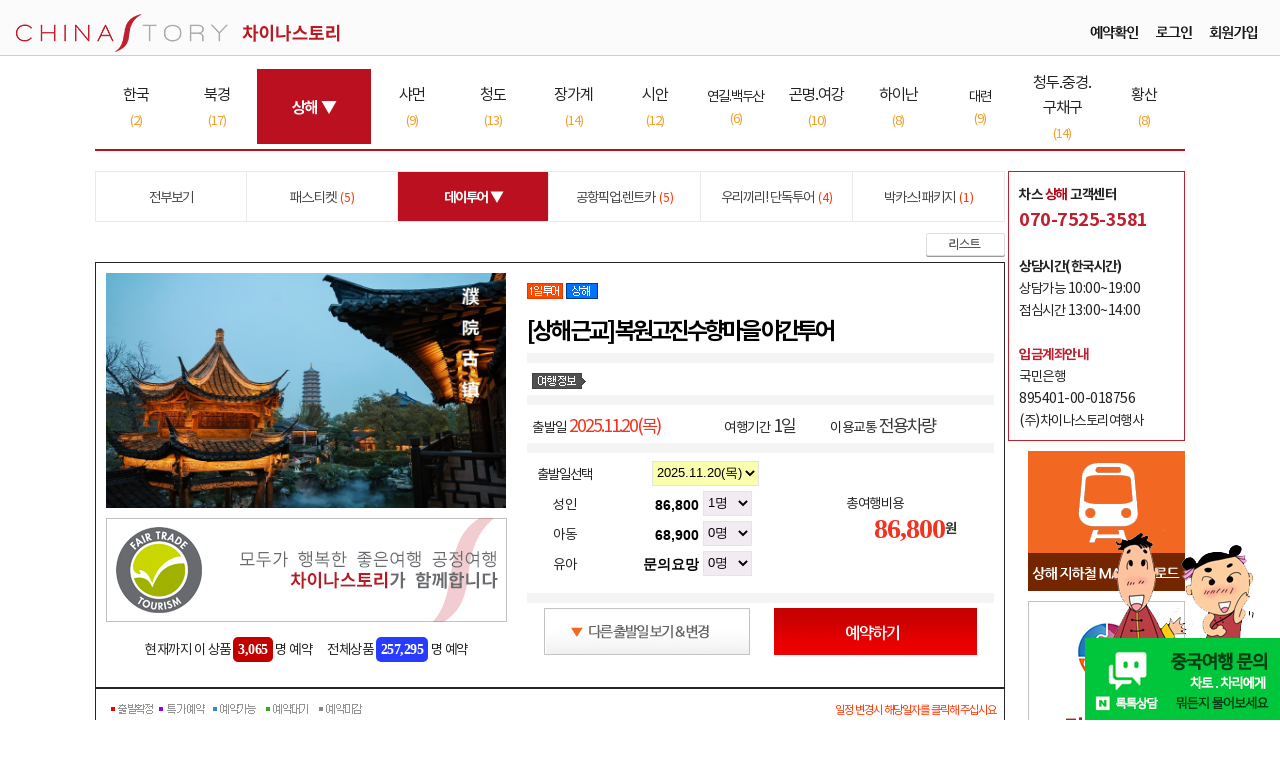

--- FILE ---
content_type: text/html
request_url: https://www.chinastorytour.com/tour/view.asp?Tdiv=ONEDAY&TGAREA=2&TGCODE=10&TCODE=1846&R_CODE=0&SDAY=2024-03-26
body_size: 72246
content:

<!DOCTYPE html >
<html lang="ko">
<head>

<meta charset="utf-8">
<title>상해.상하이 [상해 근교] 복원고진수향마을 야간투어</title>

<link rel="shortcut icon" href="/chinastory_ico.ico" type="image/x-ico" />
<link rel="alternate" hreflang="x-default" href="https://www.chinastorytour.com/main/">
<link rel="alternate" hreflang="ko-kr" href="https://www.chinastorytour.com/main/">
<link rel="canonical" href="https://www.chinastorytour.com/main/">

<meta name="viewport" content="width=device-width, initial-scale=1, minimum-scale=1, maximum-scale=1, user-scalable=no">
<meta http-equiv="X-UA-Compatible" content="IE=edge">

<meta name="description" content="중국 자유여행의 든든한 친구, 차이나스토리투어와 함께 자신있게 중국으로 떠나세요."><meta name="keywords" content="차이나스토리, 차이나스토리투어, 여행사, 중국여행, 중국자유여행, 렌터카, 공항픽업, 별지비자, 상해여행, 북경여행, 장가계여행, 하이난여행, 계림여행, 황산여행, 서안여행, 청도여행, 곤명여행, 여강여행, 하문여행, 백두산여행">

<meta property="og:type" content="website">
<meta property="og:title" content="상해.상하이 [상해 근교] 복원고진수향마을 야간투어">
<meta property="og:description" content="중국 자유여행의 든든한 친구, 차이나스토리투어와 함께 자신있게 중국으로 떠나세요.">
<meta property="og:url" content="https://www.chinastorytour.com/main/">
<meta property="og:image" content="https://www.chinastorytour.com/admin/files/fy (17)[2].jpg">

<script>
function isMobile(){
	var UserAgent = navigator.userAgent;

	if (UserAgent.match(/iPhone|iPod|Android|Windows CE|BlackBerry|Symbian|Windows Phone|webOS|Opera Mini|Opera Mobi|POLARIS|IEMobile|lgtelecom|nokia|SonyEricsson/i) != null || UserAgent.match(/LG|SAMSUNG|Samsung/) != null) {

	location.href = "https://www.chinastorytour.com/mobile/view.asp?Tdiv=ONEDAY&TGAREA=2&TGCODE=10&TCODE=1846&R_CODE=0&SDAY=2024-03-26";

	}
}
isMobile();
</script>

<!-- Google Tag Manager -->
<script>(function(w,d,s,l,i){w[l]=w[l]||[];w[l].push({'gtm.start':
new Date().getTime(),event:'gtm.js'});var f=d.getElementsByTagName(s)[0],
j=d.createElement(s),dl=l!='dataLayer'?'&l='+l:'';j.async=true;j.src=
'https://www.googletagmanager.com/gtm.js?id='+i+dl;f.parentNode.insertBefore(j,f);
})(window,document,'script','dataLayer','GTM-WB7NVQF');</script>
<!-- End Google Tag Manager -->

<script src="//wcs.naver.net/wcslog.js"></script>
<script>
if (!wcs_add) var wcs_add={};
wcs_add["wa"] = "s_150e157b0f92";
if (!_nasa) var _nasa={};
if(window.wcs){
wcs.inflow();
wcs_do(_nasa);
}
</script>

<link href="https://fonts.googleapis.cn/css2?family=Noto+Sans+SC:wght@100;300;400;500;700;900&amp;display=swap" rel="stylesheet">
<link href="https://cdn.jsdelivr.net/gh/orioncactus/pretendard@v1.3.9/dist/web/static/pretendard-dynamic-subset.css" crossorigin="" rel="stylesheet">

<script src="/include/jquery/1.12.4/jquery.min.js" ></script>

<!-- fontawesome -->
<link href="/include/fontawesome/5.15.4/css/all.min.css" rel="stylesheet">

<!-- swiper -->
<link href="/include/swiper/4.5.0/css/swiper.css" rel="stylesheet">
<script src="/include/swiper/4.5.0/js/swiper.min.js"></script>

<!-- CSS -->
<link href="/css/style.css" rel="stylesheet">
<link href="/css/cs-mobile.css?v1.1" rel="stylesheet">
<link href="/css/china_ux.css" rel="stylesheet">


<script src="/include/jquery/1.12.4/jquery.min.js"></script>
<script>
setInterval(function(){
  $(".blinkEle").toggle();
}, 500);
</script>


<!--구글 URL검색노출 -------------------->

<!--구글 URL검색노출  END-------------------->

</head>

<body>
<a name="tab_100"></a>
<div id="wrap_sub">
     

<!-- 차이나스토리 네이버톡톡배너 -->
<div style="position: fixed; bottom: 0px; right: 0px; z-index: 1000;">
	<script src="https://partner.talk.naver.com/banners/script"></script>
	<div style="text-align: center;"><img src="/img/main/chatochary1.png"></div>
	<a href="https://talk.naver.com/ct/WCE221" target="blank"><img src="/img/main/chatochary_talk1.png"></a>
</div>

<!-- header -->
<div id="header">
	<div id="header_area">
	<!-- header_menu -->
		<div class="header_global_mu">
			<table cellpadding=0 cellspacing=0 border=0 width="100%">
				<tr>
					<td width="50%" style="padding-left:10px;" align="left"><a href="/main/index.asp"><img src="/img/main/top_menu_home.png"></a></td>
					<td width="50%" align="right" style="padding-right:0px;">

						<a href="../member/book_confirm_ck.asp"><img src="../img/main/btn_confirm.jpg" align="absmiddle"/></a><a href="../member/login.asp"><img src="../img/main/btn_login.jpg" align="absmiddle"/></a><a href="../member/Entry.asp"><img src="../img/main/btn_Entry.jpg" align="absmiddle"/></a>

&nbsp;&nbsp;&nbsp;&nbsp;&nbsp;
					</td>
				</tr>
			</table>
		</div>
		<!-- //header_menu -->
	</div>
	<table cellpadding=0 cellspacing=0 border=0 width="100%">
		<tr>
			<td height=1 bgcolor="#CDCED1"></td>
		</tr>
	</table>
</div>
<!-- //header -->
<!--상단메뉴바 END-->

	 <div id="contents_sub">
	 
<table cellpadding="0" cellspacing="0" border="0" width="100%" >
	<tr>
		<td align="center" height="13"></td>
	</tr>
</table>
<table cellpadding="0" cellspacing="0" border="0" width="100%" bgcolor="#ffffff">
	<tr>
		<td align="center">
			<table cellpadding="0" cellspacing="0" border="0" width="1090px;">
				<tr>
					<td>
						<table cellpadding=0 cellspacing=1 border=0 width=100%  bgcolor="#ffffff">
							<tr height="60" bgcolor="#ffffff">

								<td align="center" width="5%" onmouseover="this.style.background='#BA1020';this.style.color='#ffffff';this.style.cursor='pointer'" onmouseout="this.style.background='#FFFFFF';this.style.color='#373737';" style="letter-spacing:-1px;font-size:16px;" onclick="location.href='../tour/list.asp?TGAREA=209'">
한국
									<br> <font style="font-size:13px;" color="#F0A22D">(2)</font>

								</td>

								<td align="center" width="5%" onmouseover="this.style.background='#BA1020';this.style.color='#ffffff';this.style.cursor='pointer'" onmouseout="this.style.background='#FFFFFF';this.style.color='#373737';" style="letter-spacing:-1px;font-size:16px;" onclick="location.href='../tour/list.asp?TGAREA=1'">
북경
									<br> <font style="font-size:13px;" color="#F0A22D">(17)</font>

								</td>

								<td align="center" width="7%" bgcolor="#BA1020" style="letter-spacing:-1px;font-size:16px;color:#ffffff;"><b>상해 ▼</b></td>

								<td align="center" width="5%" onmouseover="this.style.background='#BA1020';this.style.color='#ffffff';this.style.cursor='pointer'" onmouseout="this.style.background='#FFFFFF';this.style.color='#373737';" style="letter-spacing:-1px;font-size:16px;" onclick="location.href='../tour/list.asp?TGAREA=72'">
샤먼
									<br> <font style="font-size:13px;" color="#F0A22D">(9)</font>

								</td>

								<td align="center" width="5%" onmouseover="this.style.background='#BA1020';this.style.color='#ffffff';this.style.cursor='pointer'" onmouseout="this.style.background='#FFFFFF';this.style.color='#373737';" style="letter-spacing:-1px;font-size:16px;" onclick="location.href='../tour/list.asp?TGAREA=3'">
청도
									<br> <font style="font-size:13px;" color="#F0A22D">(13)</font>

								</td>

								<td align="center" width="5%" onmouseover="this.style.background='#BA1020';this.style.color='#ffffff';this.style.cursor='pointer'" onmouseout="this.style.background='#FFFFFF';this.style.color='#373737';" style="letter-spacing:-1px;font-size:16px;" onclick="location.href='../tour/list.asp?TGAREA=43'">
장가계
									<br> <font style="font-size:13px;" color="#F0A22D">(14)</font>

								</td>

								<td align="center" width="5%" onmouseover="this.style.background='#BA1020';this.style.color='#ffffff';this.style.cursor='pointer'" onmouseout="this.style.background='#FFFFFF';this.style.color='#373737';" style="letter-spacing:-1px;font-size:16px;" onclick="location.href='../tour/list.asp?TGAREA=4'">
시안
									<br> <font style="font-size:13px;" color="#F0A22D">(12)</font>

								</td>

								<td align="center" width="5%" onmouseover="this.style.background='#BA1020';this.style.color='#ffffff';this.style.cursor='pointer'" onmouseout="this.style.background='#FFFFFF';this.style.color='#373737';" style="letter-spacing:-1px;font-size:14px;" onclick="location.href='../tour/list.asp?TGAREA=101'">
연길.백두산
									<br> <font style="font-size:13px;" color="#F0A22D">(6)</font>

								</td>

								<td align="center" width="5%" onmouseover="this.style.background='#BA1020';this.style.color='#ffffff';this.style.cursor='pointer'" onmouseout="this.style.background='#FFFFFF';this.style.color='#373737';" style="letter-spacing:-1px;font-size:16px;" onclick="location.href='../tour/list.asp?TGAREA=44'">
곤명.여강
									<br> <font style="font-size:13px;" color="#F0A22D">(10)</font>

								</td>

								<td align="center" width="5%" onmouseover="this.style.background='#BA1020';this.style.color='#ffffff';this.style.cursor='pointer'" onmouseout="this.style.background='#FFFFFF';this.style.color='#373737';" style="letter-spacing:-1px;font-size:16px;" onclick="location.href='../tour/list.asp?TGAREA=34'">
하이난
									<br> <font style="font-size:13px;" color="#F0A22D">(8)</font>

								</td>

								<td align="center" width="5%" onmouseover="this.style.background='#BA1020';this.style.color='#ffffff';this.style.cursor='pointer'" onmouseout="this.style.background='#FFFFFF';this.style.color='#373737';" style="letter-spacing:-1px;font-size:14px;" onclick="location.href='../tour/list.asp?TGAREA=115'">
대련
									<br> <font style="font-size:13px;" color="#F0A22D">(9)</font>

								</td>

								<td align="center" width="5%" onmouseover="this.style.background='#BA1020';this.style.color='#ffffff';this.style.cursor='pointer'" onmouseout="this.style.background='#FFFFFF';this.style.color='#373737';" style="letter-spacing:-1px;font-size:16px;" onclick="location.href='../tour/list.asp?TGAREA=142'">
청두.중경.구채구
									<br> <font style="font-size:13px;" color="#F0A22D">(14)</font>

								</td>

								<td align="center" width="5%" onmouseover="this.style.background='#BA1020';this.style.color='#ffffff';this.style.cursor='pointer'" onmouseout="this.style.background='#FFFFFF';this.style.color='#373737';" style="letter-spacing:-1px;font-size:16px;" onclick="location.href='../tour/list.asp?TGAREA=45'">
황산
									<br> <font style="font-size:13px;" color="#F0A22D">(8)</font>

								</td>

							</tr>
						</table>
					</td>
				</tr>
			</table>
			<table cellpadding="0" cellspacing="0" border="0" width="100%" >
				<tr>
					<td align="center" height="5"></td>
				</tr>
			</table>
			<table cellpadding="0" cellspacing="0" border="0" width="1090" >
				<tr>
					<td align="center" height="2" bgcolor="BA1020"></td>
				</tr>
			</table>
		</td>
	</tr>
</table>

	 <div id="contents_sub_content">
		<table>
		<tr><td>
		 <table class="table-breaeaea">
		 <tr height="50" bgcolor="#ffffff">
			<td align="center"  width="10%">
			<a href="list.asp?TGAREA=2&TGCODE=&KEYWORD=">
			
			<font color="#444444" style="letter-spacing:-1px;font-size:14px;">
			
			전부보기
			
			</td>

			
			<td align="center"  width="10%">
<a href="list.asp?TGAREA=2&TGCODE=11&KEYWORD=">
			
			<font color="#444444" style="letter-spacing:-1px;font-size:14px;">
			패스.티켓
			&nbsp;<font color="#FD3400" style="font-size:12px;letter-spacing:0px;">(5)</font>
			

			</b></font></a>
			</td>
			
			<td align="center" bgcolor='#BA1020' width="10%">
<a href="list.asp?TGAREA=2&TGCODE=10&KEYWORD=">
			
			<font color="#ffffff" style="letter-spacing:-1px;font-size:14px;"><b>
			데이투어 ▼

			</b></font></a>
			</td>
			
			<td align="center"  width="10%">
<a href="list.asp?TGAREA=2&TGCODE=26&KEYWORD=">
			
			<font color="#444444" style="letter-spacing:-1px;font-size:14px;">
			공항픽업.렌트카
			&nbsp;<font color="#FD3400" style="font-size:12px;letter-spacing:0px;">(5)</font>
			

			</b></font></a>
			</td>
			
			<td align="center"  width="10%">
<a href="list.asp?TGAREA=2&TGCODE=114&KEYWORD=">
			
			<font color="#444444" style="letter-spacing:-1px;font-size:14px;">
			우리끼리! 단독투어
			&nbsp;<font color="#FD3400" style="font-size:12px;letter-spacing:0px;">(4)</font>
			

			</b></font></a>
			</td>
			
			<td align="center"  width="10%">
<a href="list.asp?TGAREA=2&TGCODE=203&KEYWORD=">
			
			<font color="#444444" style="letter-spacing:-1px;font-size:14px;">
			박카스! 패키지
			&nbsp;<font color="#FD3400" style="font-size:12px;letter-spacing:0px;">(1)</font>
			

			</b></font></a>
			</td>
			


		 </tr>
		 </table>

		</td>

		</tr>
		</table>

             <div class="contents_sub_board_box">



<table>
<tr><td bgcolor="#ffffff" height=35 align="right">

<!--img src="../img/btn_facebook.gif"-->


<script LANGUAGE="JavaScript">
	<!--
	function openWinEmail( ) {
	var myWinSend = window.open('Email.asp?TCODE=1846&TGAREA=2&TGCODE=10&KEYWORD=&TDIV=ONEDAY&SORTDIV=&SDAY=2025-11-20','pbml_win_Send','toolbar=no,location=no,directories=no, status=no,menubar=no,resizable=no,scrollbars=yes,width=810,height=800,top=200,left=250');
	}
	-->
	</script>

<!--a href="JavaScript:openWinEmail( )"><img src="../img/btn_mail.gif"></a-->


<script LANGUAGE="JavaScript">
	<!--
	function openWinPrint( ) {
	var myWinSend = window.open('print.asp?TCODE=1846&TGAREA=2&TGCODE=10&KEYWORD=&TDIV=ONEDAY&SORTDIV=&SDAY=2025-11-20','pbml_win_Send','toolbar=no,location=no,directories=no, status=no,menubar=no,resizable=no,scrollbars=yes,width=930,height=800,top=200,left=250');
	}
	-->
	</script>

<!--a href="JavaScript:openWinPrint( )"><img src="../img/btn_print.gif"></a-->


<a href="../tour/list.asp?TGAREA=2&TGCODE=10&KEYWORD=&TDIV=ONEDAY&SORTDIV="><img src="../img/btn_list.gif"></a>


</td></tr>
</table>
<a name="tab_pay"></a>
<table class="table-br252525">
<tr><td bgcolor="#ffffff">
	<table class="cp10">
	<tr>
	<td width=400 valign="top">
		<!--개별상품 대표이미지-->
		<table>
			
			<tr><td width=100%><img src="../admin/files/fy (17)[2].jpg"  width="400"></td></tr>
			
			<tr><td height="10"></td></tr>
			<tr><td>
			<img src="../img/tour/fairtravel_banner.jpg" align="absmiddle">
			</td></tr>

			<tr><td height="55"><center>

			현재까지 이 상품
				<font size="4" face="나눔고딕" style="border:0 solid #960046;background-color:#c30000;border-radius:5px;font-size:14px;color:#ffffff;cursor:pointer;padding:5px;font-weight:bold;">
				 3,065</font> 명 예약
				 &nbsp;&nbsp;&nbsp;&nbsp;
전체상품
				<font size="4" face="나눔고딕" style="border:0 solid #960046;background-color:#283cff;border-radius:5px;font-size:14px;color:#ffffff;cursor:pointer;padding:5px;font-weight:bold;">
				 257,295</font> 명 예약

			</td></tr>

		</table>

	</td>

	<td  valign="top">
		<table class="cp5">
			<tr><td width=100%  style="padding-left:0px;">
			<img src="../img/tour/ico_ONEDAY.gif" align="absmiddle">

			<img src="../img/tour/ico_SHA.gif" align="absmiddle">


			</td></tr>
			<tr><td width=100%  style="padding-left:0px;">
			<font color="#000000" style="font-size:24px;letter-spacing:-3px;padding-left:0px;"><b>[상해 근교] 복원고진수향마을 야간투어</b>
			

			</td></tr>




			<tr><td height=1 bgcolor="#f4f4f4"></td></tr>
			<tr><td>
			<img src="../img/tour/ico_tourinfo.gif" align="absmiddle"> 
			</td></tr>
			<tr><td height=1 bgcolor="#f4f4f4"></td></tr>
			<tr><td>
			<table>
				<tr>
				<td>출발일 <font color="#F23320" style="font-size:18px;letter-spacing:-2px;">
				2025.11.20(목)
				</b></font></td>

				<td>여행기간 <font color="#363636" style="font-size:18px;letter-spacing:-2px;">1일</b></font></td>
				<td>이용교통 <font color="#363636" style="font-size:18px;letter-spacing:-2px;">전용차량</b></font></td>
				</tr>
			</table>
			</td></tr>
			<tr><td height=1 bgcolor="#f4f4f4"></td></tr>


			<tr><td>

			<table>
			<tr><Td  width="50%" align="center">

			<table class="cp2">
					<tr height=25>
						<td align="center" style="letter-spacing:-1px;">출발일선택</td>
						<form action="view.asp" method="post" name="frm_write1" OnChange="frm_write1.submit();">
						<input type="hidden" name="Tcode" value="1846">
						<input type="hidden" name="TGAREA" value="2">
						<input type="hidden" name="Tdiv" value="ONEDAY">
						<input type="hidden" name="TGcode" value="10">
						<input type="hidden" name="R_code" value="0">
						<input type="hidden" name="IMG_URL" value="fy (17)[2].jpg">
						</td>

					<td align="right" colspan="2">


					

					<select id="Sday" name="Sday" style="background-color:#faffae;height:25px;"  OnChange="frm_write1.submit();">
					



					<option value="2025-11-18" >2025.11.18(화)</option>
					



					<option value="2025-11-19" >2025.11.19(수)</option>
					



					<option value="2025-11-20" Selected>2025.11.20(목)</option>
					



					<option value="2025-11-21" >2025.11.21(금)</option>
					



					<option value="2025-11-22" >2025.11.22(토)</option>
					



					<option value="2025-11-23" >2025.11.23(일)</option>
					



					<option value="2025-11-24" >2025.11.24(월)</option>
					



					<option value="2025-11-25" >2025.11.25(화)</option>
					



					<option value="2025-11-26" >2025.11.26(수)</option>
					



					<option value="2025-11-27" >2025.11.27(목)</option>
					



					<option value="2025-11-28" >2025.11.28(금)</option>
					



					<option value="2025-11-29" >2025.11.29(토)</option>
					



					<option value="2025-11-30" >2025.11.30(일)</option>
					



					<option value="2025-12-01" >2025.12.01(월)</option>
					



					<option value="2025-12-02" >2025.12.02(화)</option>
					



					<option value="2025-12-03" >2025.12.03(수)</option>
					



					<option value="2025-12-04" >2025.12.04(목)</option>
					



					<option value="2025-12-05" >2025.12.05(금)</option>
					



					<option value="2025-12-06" >2025.12.06(토)</option>
					



					<option value="2025-12-07" >2025.12.07(일)</option>
					



					<option value="2025-12-08" >2025.12.08(월)</option>
					



					<option value="2025-12-09" >2025.12.09(화)</option>
					



					<option value="2025-12-10" >2025.12.10(수)</option>
					



					<option value="2025-12-11" >2025.12.11(목)</option>
					



					<option value="2025-12-12" >2025.12.12(금)</option>
					



					<option value="2025-12-13" >2025.12.13(토)</option>
					



					<option value="2025-12-14" >2025.12.14(일)</option>
					



					<option value="2025-12-15" >2025.12.15(월)</option>
					



					<option value="2025-12-16" >2025.12.16(화)</option>
					



					<option value="2025-12-17" >2025.12.17(수)</option>
					



					<option value="2025-12-18" >2025.12.18(목)</option>
					



					<option value="2025-12-19" >2025.12.19(금)</option>
					



					<option value="2025-12-20" >2025.12.20(토)</option>
					



					<option value="2025-12-21" >2025.12.21(일)</option>
					



					<option value="2025-12-22" >2025.12.22(월)</option>
					



					<option value="2025-12-23" >2025.12.23(화)</option>
					



					<option value="2025-12-24" >2025.12.24(수)</option>
					



					<option value="2025-12-25" >2025.12.25(목)</option>
					



					<option value="2025-12-26" >2025.12.26(금)</option>
					



					<option value="2025-12-27" >2025.12.27(토)</option>
					



					<option value="2025-12-28" >2025.12.28(일)</option>
					



					<option value="2025-12-29" >2025.12.29(월)</option>
					



					<option value="2025-12-30" >2025.12.30(화)</option>
					



					<option value="2025-12-31" >2025.12.31(수)</option>
					
					</Select><font color="#363636" style="font-size:11px;letter-spacing:-1px;">



					


					</td>
					</form>
					</tr>


				<form action="booking.asp" method="post" name="frm_write">
				<input type="hidden" name="Tcode" value="1846">
				<input type="hidden" name="Sday" value="2025-11-20">
				<input type="hidden" name="TGAREA" value="2">
				<input type="hidden" name="Tdiv" value="ONEDAY">
				<input type="hidden" name="TGcode" value="10">
				<input type="hidden" name="R_code" value="0">
				<input type="hidden" name="IMG_URL" value="fy (17)[2].jpg">


					<tr height=25>
					<td align="center">성인</td>
					<td align="right">
					<input type="text" name="view_ad_fare" readonly style="width:90px;border:0;color:363636;font-size:14px;background:#FFFFFF;text-align:right;font-weight:bold;" value="86,800">
					<input type="hidden" name="view_ad_fare_hidden" value="8680">
					</td>
					<td>
						<select id="Tman_ad" name="Tman_ad" style="background-color:#f2ebf2;height:25px;"  OnChange="
						Pre_Pay1(frm_write.Tman_ad.value);
						Pre_Pay2(frm_write.Tman_ch.value);
						Pre_Pay3(frm_write.Tman_ba.value);
						Sum_InMoney_Pay();">
						
							<option value="1">1명</option>
						
							<option value="2">2명</option>
						
							<option value="3">3명</option>
						
							<option value="4">4명</option>
						
							<option value="5">5명</option>
						
							<option value="6">6명</option>
						
							<option value="7">7명</option>
						
							<option value="8">8명</option>
						
							<option value="9">9명</option>
						
							<option value="10">10명</option>
						
							<option value="11">11명</option>
						
							<option value="12">12명</option>
						
							<option value="13">13명</option>
						
							<option value="14">14명</option>
						
							<option value="15">15명</option>
						
							<option value="16">16명</option>
						
							<option value="17">17명</option>
						
							<option value="18">18명</option>
						
							<option value="19">19명</option>
						
							<option value="20">20명</option>
						
							<option value="21">21명</option>
						
							<option value="22">22명</option>
						
							<option value="23">23명</option>
						
							<option value="24">24명</option>
						
							<option value="25">25명</option>
						
							<option value="26">26명</option>
						
							<option value="27">27명</option>
						
							<option value="28">28명</option>
						
							<option value="29">29명</option>
						
							<option value="30">30명</option>
						
							<option value="31">31명</option>
						
							<option value="32">32명</option>
						
							<option value="33">33명</option>
						
							<option value="34">34명</option>
						
							<option value="35">35명</option>
						
							<option value="36">36명</option>
						
							<option value="37">37명</option>
						
							<option value="38">38명</option>
						
							<option value="39">39명</option>
						
							<option value="40">40명</option>
						
							<option value="41">41명</option>
						
							<option value="42">42명</option>
						
							<option value="43">43명</option>
						
							<option value="44">44명</option>
						
							<option value="45">45명</option>
						
							<option value="46">46명</option>
						
							<option value="47">47명</option>
						
							<option value="48">48명</option>
						
							<option value="49">49명</option>
						
							<option value="50">50명</option>
						
							<option value="51">51명</option>
						
							<option value="52">52명</option>
						
							<option value="53">53명</option>
						
							<option value="54">54명</option>
						
							<option value="55">55명</option>
						
							<option value="56">56명</option>
						
							<option value="57">57명</option>
						
							<option value="58">58명</option>
						
							<option value="59">59명</option>
						
							<option value="60">60명</option>
						
							<option value="61">61명</option>
						
							<option value="62">62명</option>
						
							<option value="63">63명</option>
						
							<option value="64">64명</option>
						
							<option value="65">65명</option>
						
							<option value="66">66명</option>
						
							<option value="67">67명</option>
						
							<option value="68">68명</option>
						
							<option value="69">69명</option>
						
							<option value="70">70명</option>
						
							<option value="71">71명</option>
						
							<option value="72">72명</option>
						
							<option value="73">73명</option>
						
							<option value="74">74명</option>
						
							<option value="75">75명</option>
						
							<option value="76">76명</option>
						
							<option value="77">77명</option>
						
							<option value="78">78명</option>
						
							<option value="79">79명</option>
						
							<option value="80">80명</option>
						
							<option value="81">81명</option>
						
							<option value="82">82명</option>
						
							<option value="83">83명</option>
						
							<option value="84">84명</option>
						
							<option value="85">85명</option>
						
							<option value="86">86명</option>
						
							<option value="87">87명</option>
						
							<option value="88">88명</option>
						
							<option value="89">89명</option>
						
							<option value="90">90명</option>
						
							<option value="91">91명</option>
						
							<option value="92">92명</option>
						
							<option value="93">93명</option>
						
							<option value="94">94명</option>
						
							<option value="95">95명</option>
						
							<option value="96">96명</option>
						
							<option value="97">97명</option>
						
							<option value="98">98명</option>
						
							<option value="99">99명</option>
						
						</select>
					</td>
					</tr>
					<tr height=25>
					<td align="center">아동</td>
					<td align="right">
					<input type="text" name="view_ch_fare" readonly style="width:90px;border:0;color:363636;font-size:14px;background:#FFFFFF;text-align:right;font-weight:bold;" value="68,900">
					<input type="hidden" name="view_ch_fare_hidden" value="6890">
					</td>
					<td>
						<select id="Tman_ch" name="Tman_ch" style="background-color:#f2ebf2;height:25px;" OnChange="
						Pre_Pay1(frm_write.Tman_ad.value);
						Pre_Pay2(frm_write.Tman_ch.value);
						Pre_Pay3(frm_write.Tman_ba.value);
						Sum_InMoney_Pay();">
						
							<option value="0">0명</option>
						
							<option value="1">1명</option>
						
							<option value="2">2명</option>
						
							<option value="3">3명</option>
						
							<option value="4">4명</option>
						
							<option value="5">5명</option>
						
							<option value="6">6명</option>
						
							<option value="7">7명</option>
						
							<option value="8">8명</option>
						
							<option value="9">9명</option>
						
							<option value="10">10명</option>
						
							<option value="11">11명</option>
						
							<option value="12">12명</option>
						
							<option value="13">13명</option>
						
							<option value="14">14명</option>
						
							<option value="15">15명</option>
						
							<option value="16">16명</option>
						
							<option value="17">17명</option>
						
							<option value="18">18명</option>
						
							<option value="19">19명</option>
						
							<option value="20">20명</option>
						
							<option value="21">21명</option>
						
							<option value="22">22명</option>
						
							<option value="23">23명</option>
						
							<option value="24">24명</option>
						
							<option value="25">25명</option>
						
							<option value="26">26명</option>
						
							<option value="27">27명</option>
						
							<option value="28">28명</option>
						
							<option value="29">29명</option>
						
							<option value="30">30명</option>
						
							<option value="31">31명</option>
						
							<option value="32">32명</option>
						
							<option value="33">33명</option>
						
							<option value="34">34명</option>
						
							<option value="35">35명</option>
						
							<option value="36">36명</option>
						
							<option value="37">37명</option>
						
							<option value="38">38명</option>
						
							<option value="39">39명</option>
						
							<option value="40">40명</option>
						
							<option value="41">41명</option>
						
							<option value="42">42명</option>
						
							<option value="43">43명</option>
						
							<option value="44">44명</option>
						
							<option value="45">45명</option>
						
							<option value="46">46명</option>
						
							<option value="47">47명</option>
						
							<option value="48">48명</option>
						
							<option value="49">49명</option>
						
							<option value="50">50명</option>
						
							<option value="51">51명</option>
						
							<option value="52">52명</option>
						
							<option value="53">53명</option>
						
							<option value="54">54명</option>
						
							<option value="55">55명</option>
						
							<option value="56">56명</option>
						
							<option value="57">57명</option>
						
							<option value="58">58명</option>
						
							<option value="59">59명</option>
						
							<option value="60">60명</option>
						
							<option value="61">61명</option>
						
							<option value="62">62명</option>
						
							<option value="63">63명</option>
						
							<option value="64">64명</option>
						
							<option value="65">65명</option>
						
							<option value="66">66명</option>
						
							<option value="67">67명</option>
						
							<option value="68">68명</option>
						
							<option value="69">69명</option>
						
							<option value="70">70명</option>
						
							<option value="71">71명</option>
						
							<option value="72">72명</option>
						
							<option value="73">73명</option>
						
							<option value="74">74명</option>
						
							<option value="75">75명</option>
						
							<option value="76">76명</option>
						
							<option value="77">77명</option>
						
							<option value="78">78명</option>
						
							<option value="79">79명</option>
						
							<option value="80">80명</option>
						
							<option value="81">81명</option>
						
							<option value="82">82명</option>
						
							<option value="83">83명</option>
						
							<option value="84">84명</option>
						
							<option value="85">85명</option>
						
							<option value="86">86명</option>
						
							<option value="87">87명</option>
						
							<option value="88">88명</option>
						
							<option value="89">89명</option>
						
							<option value="90">90명</option>
						
							<option value="91">91명</option>
						
							<option value="92">92명</option>
						
							<option value="93">93명</option>
						
							<option value="94">94명</option>
						
							<option value="95">95명</option>
						
							<option value="96">96명</option>
						
							<option value="97">97명</option>
						
							<option value="98">98명</option>
						
							<option value="99">99명</option>
						
						</select>
					</td>
					</tr>
					<tr height=25>
					<td align="center">유아</td>
					<td align="right">
					<input type="text" name="view_ba_fare" readonly style="width:90px;border:0;color:363636;font-size:14px;background:#FFFFFF;text-align:right;font-weight:bold; " value="문의요망">
					<input type="hidden" name="view_ba_fare_hidden" value="0">
					</td>
					<td>
						<select id="Tman_ba" name="Tman_ba" style="background-color:#f2ebf2;height:25px;" OnChange="
						Pre_Pay1(frm_write.Tman_ad.value);
						Pre_Pay2(frm_write.Tman_ch.value);
						Pre_Pay3(frm_write.Tman_ba.value);
						Sum_InMoney_Pay();">
						
							<option value="0">0명</option>
						
							<option value="1">1명</option>
						
							<option value="2">2명</option>
						
							<option value="3">3명</option>
						
							<option value="4">4명</option>
						
							<option value="5">5명</option>
						
							<option value="6">6명</option>
						
							<option value="7">7명</option>
						
							<option value="8">8명</option>
						
							<option value="9">9명</option>
						
							<option value="10">10명</option>
						
							<option value="11">11명</option>
						
							<option value="12">12명</option>
						
							<option value="13">13명</option>
						
							<option value="14">14명</option>
						
							<option value="15">15명</option>
						
							<option value="16">16명</option>
						
							<option value="17">17명</option>
						
							<option value="18">18명</option>
						
							<option value="19">19명</option>
						
							<option value="20">20명</option>
						
							<option value="21">21명</option>
						
							<option value="22">22명</option>
						
							<option value="23">23명</option>
						
							<option value="24">24명</option>
						
							<option value="25">25명</option>
						
							<option value="26">26명</option>
						
							<option value="27">27명</option>
						
							<option value="28">28명</option>
						
							<option value="29">29명</option>
						
							<option value="30">30명</option>
						
							<option value="31">31명</option>
						
							<option value="32">32명</option>
						
							<option value="33">33명</option>
						
							<option value="34">34명</option>
						
							<option value="35">35명</option>
						
							<option value="36">36명</option>
						
							<option value="37">37명</option>
						
							<option value="38">38명</option>
						
							<option value="39">39명</option>
						
							<option value="40">40명</option>
						
							<option value="41">41명</option>
						
							<option value="42">42명</option>
						
							<option value="43">43명</option>
						
							<option value="44">44명</option>
						
							<option value="45">45명</option>
						
							<option value="46">46명</option>
						
							<option value="47">47명</option>
						
							<option value="48">48명</option>
						
							<option value="49">49명</option>
						
							<option value="50">50명</option>
						
							<option value="51">51명</option>
						
							<option value="52">52명</option>
						
							<option value="53">53명</option>
						
							<option value="54">54명</option>
						
							<option value="55">55명</option>
						
							<option value="56">56명</option>
						
							<option value="57">57명</option>
						
							<option value="58">58명</option>
						
							<option value="59">59명</option>
						
							<option value="60">60명</option>
						
							<option value="61">61명</option>
						
							<option value="62">62명</option>
						
							<option value="63">63명</option>
						
							<option value="64">64명</option>
						
							<option value="65">65명</option>
						
							<option value="66">66명</option>
						
							<option value="67">67명</option>
						
							<option value="68">68명</option>
						
							<option value="69">69명</option>
						
							<option value="70">70명</option>
						
							<option value="71">71명</option>
						
							<option value="72">72명</option>
						
							<option value="73">73명</option>
						
							<option value="74">74명</option>
						
							<option value="75">75명</option>
						
							<option value="76">76명</option>
						
							<option value="77">77명</option>
						
							<option value="78">78명</option>
						
							<option value="79">79명</option>
						
							<option value="80">80명</option>
						
							<option value="81">81명</option>
						
							<option value="82">82명</option>
						
							<option value="83">83명</option>
						
							<option value="84">84명</option>
						
							<option value="85">85명</option>
						
							<option value="86">86명</option>
						
							<option value="87">87명</option>
						
							<option value="88">88명</option>
						
							<option value="89">89명</option>
						
							<option value="90">90명</option>
						
							<option value="91">91명</option>
						
							<option value="92">92명</option>
						
							<option value="93">93명</option>
						
							<option value="94">94명</option>
						
							<option value="95">95명</option>
						
							<option value="96">96명</option>
						
							<option value="97">97명</option>
						
							<option value="98">98명</option>
						
							<option value="99">99명</option>
						
						</select>
					</td>
					</tr>
				</table>
				</td>
				<td width="50%" align="center" valign="middle">
				총여행비용<br>

				<input type="text" name="view_tot_fare" readonly style="width:150px;border:0;color:#F23320;font-size:28px;font-family:century Gothic;letter-spacing:-1px;background:#FFFFFF;text-align:right;font-weight:bold;" value="86,800"><font color="323431" style="font-size:14px;letter-spacing:-1px;"><b>원</b></font>
				<input type="hidden" name="view_tot_fare_won" readonly style="width:150px;border:0;color:#575757;font-size:16px;font-family:century Gothic;letter-spacing:-1px;background:#FFFFFF;text-align:right;font-weight:bold;" value="86,800">

				<input type="hidden" name="view_tot_fare_hidden" value="8680">


				</td>

				</tr>





				</table>



			</td></tr>



<tr><td>

<!--table cellpadding=0 cellspacing=1 border=0 width=100% bgcolor="16A331">
<tr height="0" bgcolor="#ffffff"><center>
<td  style="text-align:left;;padding:0px;line-height:18px;"><a href="https://cafe.naver.com/chinastorytour/1122" target="_blank"><img src="../img/cafe_entry_event1.jpg"></a></td>
</tr>
</table-->
</td></tr>




			<tr><td height=1 bgcolor="#f4f4f4"></td></tr>

			<tr><td>

			<table>
			<tr>
			<Td  width="50%" align="center">
			
			<img src="../img/btn_big_sday.jpg" id="Sday_btn" name="Sday_btn" onClick="City_view();">
			

			</td>
			<Td  width="50%" align="center">
			
			<img src="../img/btn_big_book.jpg" OnClick="frm_write.submit();" style="cursor:pointer;">
			
			</td>
			</tr>
			</table>


			</td></tr>



		</table>
	</td>

	</tr>



	</table>
</td></tr>
</form>
</table>



<script language="JavaScript">

function City_view()
{
	try
	{
		var objShow = eval("document.all.Sday_view");
		var tt = objShow.style.display;
		var chkNum = 10;

		if (tt == '')
		{
			objShow.style.display = 'none';

		}
		else
		{
			var chkobj
			objShow.style.display = '';

		}
	}
	catch(e)
	{
	}
}
</script>


<div id="Sday_view" style="display:;">
<table class="cp2 table-br252525">
	<tr><td width=100% bgcolor="#ffffff">

		<table class="cp2">
			<tr HEIGHT=35>
				<td bgcolor="#ffffff" align="left">&nbsp;&nbsp;<img src="../img/board/process_view.gif"> </td>
				<td bgcolor="#ffffff" align="right"> <font color="#FD3400" style="font-size:12px;letter-spacing:-1px;"> 일정 변경시 해당일자를 클릭해 주십시요&nbsp;&nbsp;</td>
			</tr>
		 </table>

		 <table>
			<tr HEIGHT=35>
			
				<td bgcolor="#000000" align="center" width=5%>
				<font style="font-size:11px;letter-spacing:-1px;color:#C6C6C6;">2025</font>.<font style="font-size:16px;color:#ffffff;"><b>11</b></font>
				</td>
				
				<td bgcolor="#ffffff" align="center" width=5% onclick="location.href='view.asp?TCODE=1846&TGAREA=2&TGCODE=10&R_code=0&SDAY_S=2025-12-01#tab_pay'" style="cursor:pointer;">
				<font style="font-size:11px;letter-spacing:-1px;color:#C6C6C6;">2025</font>.<font style="font-size:16px">12</font>
				</td>
				
				<td bgcolor="#ffffff" align="center" width=5% onclick="location.href='view.asp?TCODE=1846&TGAREA=2&TGCODE=10&R_code=0&SDAY_S=2026-01-01#tab_pay'" style="cursor:pointer;">
				<font style="font-size:11px;letter-spacing:-1px;color:#C6C6C6;">2026</font>.<font style="font-size:16px">01</font>
				</td>
				
				<td bgcolor="#ffffff" align="center" width=5% onclick="location.href='view.asp?TCODE=1846&TGAREA=2&TGCODE=10&R_code=0&SDAY_S=2026-02-01#tab_pay'" style="cursor:pointer;">
				<font style="font-size:11px;letter-spacing:-1px;color:#C6C6C6;">2026</font>.<font style="font-size:16px">02</font>
				</td>
				
				<td bgcolor="#ffffff" align="center" width=5% onclick="location.href='view.asp?TCODE=1846&TGAREA=2&TGCODE=10&R_code=0&SDAY_S=2026-03-01#tab_pay'" style="cursor:pointer;">
				<font style="font-size:11px;letter-spacing:-1px;color:#C6C6C6;">2026</font>.<font style="font-size:16px">03</font>
				</td>
				
				<td bgcolor="#ffffff" align="center" width=5% onclick="location.href='view.asp?TCODE=1846&TGAREA=2&TGCODE=10&R_code=0&SDAY_S=2026-04-01#tab_pay'" style="cursor:pointer;">
				<font style="font-size:11px;letter-spacing:-1px;color:#C6C6C6;">2026</font>.<font style="font-size:16px">04</font>
				</td>
				
				<td bgcolor="#ffffff" align="center" width=5% onclick="location.href='view.asp?TCODE=1846&TGAREA=2&TGCODE=10&R_code=0&SDAY_S=2026-05-01#tab_pay'" style="cursor:pointer;">
				<font style="font-size:11px;letter-spacing:-1px;color:#C6C6C6;">2026</font>.<font style="font-size:16px">05</font>
				</td>
				
				<td bgcolor="#ffffff" align="center" width=5% onclick="location.href='view.asp?TCODE=1846&TGAREA=2&TGCODE=10&R_code=0&SDAY_S=2026-06-01#tab_pay'" style="cursor:pointer;">
				<font style="font-size:11px;letter-spacing:-1px;color:#C6C6C6;">2026</font>.<font style="font-size:16px">06</font>
				</td>
				
				<td bgcolor="#ffffff" align="center" width=5% onclick="location.href='view.asp?TCODE=1846&TGAREA=2&TGCODE=10&R_code=0&SDAY_S=2026-07-01#tab_pay'" style="cursor:pointer;">
				<font style="font-size:11px;letter-spacing:-1px;color:#C6C6C6;">2026</font>.<font style="font-size:16px">07</font>
				</td>
				
				<td bgcolor="#ffffff" align="center" width=5% onclick="location.href='view.asp?TCODE=1846&TGAREA=2&TGCODE=10&R_code=0&SDAY_S=2026-08-01#tab_pay'" style="cursor:pointer;">
				<font style="font-size:11px;letter-spacing:-1px;color:#C6C6C6;">2026</font>.<font style="font-size:16px">08</font>
				</td>
				
				<td bgcolor="#ffffff" align="center" width=5% onclick="location.href='view.asp?TCODE=1846&TGAREA=2&TGCODE=10&R_code=0&SDAY_S=2026-09-01#tab_pay'" style="cursor:pointer;">
				<font style="font-size:11px;letter-spacing:-1px;color:#C6C6C6;">2026</font>.<font style="font-size:16px">09</font>
				</td>
				
				<td bgcolor="#ffffff" align="center" width=5% onclick="location.href='view.asp?TCODE=1846&TGAREA=2&TGCODE=10&R_code=0&SDAY_S=2026-10-01#tab_pay'" style="cursor:pointer;">
				<font style="font-size:11px;letter-spacing:-1px;color:#C6C6C6;">2026</font>.<font style="font-size:16px">10</font>
				</td>
				

			</tr>
		 </table>


		 <table class="cp5 table-brececec">
		
			<tr bgcolor="#F3F3F3">
		
				<td height="85" width="120" align="center">
				<font color="#FD3400" style="font-size:14px;letter-spacing:-1px;"><b>86,800</b>
				원
				</font>
				</td>
				<td width="55" align="center">
				<font color="#000000"><b>11월</b><br></font>
				</td>
				<td style="padding-right:10px;padding-left:15px;line-height:32px;">

				
				<A href="view.asp?Tdiv=ONEDAY&TGAREA=2&TGCODE=10&TCODE=1846&R_CODE=0&SDAY=2025-11-18">
				
				<font color="3385D7">

				18(화)

				</b></font></A>

						<font color="D4E2EB">|</font>
				
				<A href="view.asp?Tdiv=ONEDAY&TGAREA=2&TGCODE=10&TCODE=1846&R_CODE=0&SDAY=2025-11-19">
				
				<font color="red"><b>

				19(수)

				</b></font></A>

						<font color="D4E2EB">|</font>
				
				<A href="view.asp?Tdiv=ONEDAY&TGAREA=2&TGCODE=10&TCODE=1846&R_CODE=0&SDAY=2025-11-20">
				
				<font color="3385D7">

				
				<font style="BACKGROUND-COLOR: #01427A" ><B>
				20(목)</font>

				</b></font></A>

						<font color="D4E2EB">|</font>
				
				<A href="view.asp?Tdiv=ONEDAY&TGAREA=2&TGCODE=10&TCODE=1846&R_CODE=0&SDAY=2025-11-21">
				
				<font color="red"><b>

				21(금)

				</b></font></A>

						<font color="D4E2EB">|</font>
				
				<A href="view.asp?Tdiv=ONEDAY&TGAREA=2&TGCODE=10&TCODE=1846&R_CODE=0&SDAY=2025-11-22">
				
				<font color="red"><b>

				22(토)

				</b></font></A>

						<font color="D4E2EB">|</font>
				
				<A href="view.asp?Tdiv=ONEDAY&TGAREA=2&TGCODE=10&TCODE=1846&R_CODE=0&SDAY=2025-11-23">
				
				<font color="red"><b>

				23(일)

				</b></font></A>

						<font color="D4E2EB">|</font>
				
				<A href="view.asp?Tdiv=ONEDAY&TGAREA=2&TGCODE=10&TCODE=1846&R_CODE=0&SDAY=2025-11-24">
				
				<font color="red"><b>

				24(월)

				</b></font></A>

						<font color="D4E2EB">|</font>
				
				<A href="view.asp?Tdiv=ONEDAY&TGAREA=2&TGCODE=10&TCODE=1846&R_CODE=0&SDAY=2025-11-25">
				
				<font color="3385D7">

				25(화)

				</b></font></A>

						<font color="D4E2EB">|</font>
				
				<A href="view.asp?Tdiv=ONEDAY&TGAREA=2&TGCODE=10&TCODE=1846&R_CODE=0&SDAY=2025-11-26">
				
				<font color="3385D7">

				26(수)

				</b></font></A>

						<font color="D4E2EB">|</font>
				
				<A href="view.asp?Tdiv=ONEDAY&TGAREA=2&TGCODE=10&TCODE=1846&R_CODE=0&SDAY=2025-11-27">
				
				<font color="3385D7">

				27(목)

				</b></font></A>

						<font color="D4E2EB">|</font>
				
				<A href="view.asp?Tdiv=ONEDAY&TGAREA=2&TGCODE=10&TCODE=1846&R_CODE=0&SDAY=2025-11-28">
				
				<font color="3385D7">

				28(금)

				</b></font></A>

						<font color="D4E2EB">|</font>
				
				<A href="view.asp?Tdiv=ONEDAY&TGAREA=2&TGCODE=10&TCODE=1846&R_CODE=0&SDAY=2025-11-29">
				
				<font color="3385D7">

				29(토)

				</b></font></A>

						<font color="D4E2EB">|</font>
				
				<A href="view.asp?Tdiv=ONEDAY&TGAREA=2&TGCODE=10&TCODE=1846&R_CODE=0&SDAY=2025-11-30">
				
				<font color="3385D7">

				30(일)

				</b></font></A>

						<font color="D4E2EB">|</font>
				
				</a>

				</td>
			</tr>

		

		 </table>


	</td></tr>
</table>
</Div>

<script LANGUAGE="javascript">
<!--
var v_Pre, v_Pre1, v_Pre2, v_Pre3;
v_Pre = 0;
v_Pre1 = 0;
v_Pre2 = 0;
v_Pre3 = 0;

//여행가격-성인
function Pre_Pay1(Tman_ad) {
	var value1, value2;
	var tmp_value1, tmp_value2;
	var str_length1, str_length2;

	value2 = 0;
	v_Pre = 0;
	value1 = 8680;

	for(i=1;i<=Tman_ad;i++) {

		value2 = value2 + value1;
		tmp_value1 = value1.toString(10);
		tmp_value2 = value2.toString(10);

		str_length1 = tmp_value1.length;
		str_length2 = tmp_value2.length;

		if (Tman_ad == i) { break; }
	}

	v_Pre = value2;

	var moneychar, rightchar=tmp_value2;
		for(index=rightchar.length-1;index>=0;index--){
		   splitchar=rightchar.charAt(index);
		   moneychar=splitchar+moneychar;
		   if(index%3==rightchar.length%3&&index!=0){ moneychar=','+moneychar; }
		}
		moneychar = moneychar.substring(0, moneychar.length-9);
		moneychar = moneychar + "원";

	frm_write.view_ad_fare_hidden.value = tmp_value2;

}

Pre_Pay1(frm_write.Tman_ad.value);


//여행가격-소인
function Pre_Pay2(Tman_ch) {
	var value1, value2;
	var tmp_value1, tmp_value2;
	var str_length1, str_length2;

	value2 = 0;
	v_Pre1 = 0;
	value1 = 6890;

	if (Tman_ch!= 0) {

	for(i=1;i<=Tman_ch;i++) {


		value2 = value2 + value1;
		tmp_value1 = value1.toString(10);
		tmp_value2 = value2.toString(10);

		str_length1 = tmp_value1.length;
		str_length2 = tmp_value2.length;

		if (Tman_ch == i) { break; }
	}

	v_Pre1 = value2;

	var moneychar, rightchar=tmp_value2;
		for(index=rightchar.length-1;index>=0;index--){
		   splitchar=rightchar.charAt(index);
		   moneychar=splitchar+moneychar;
		   if(index%3==rightchar.length%3&&index!=0){ moneychar=','+moneychar; }
		}
		moneychar = moneychar.substring(0, moneychar.length-9);
		moneychar = moneychar + "원";

	frm_write.view_ch_fare_hidden.value = tmp_value2;

	}else{

	frm_write.view_ch_fare_hidden.value = 0;
	}
}

Pre_Pay2(frm_write.Tman_ch.value);

//여행가격-유아
function Pre_Pay3(Tman_ba) {
	var value1, value2;
	var tmp_value1, tmp_value2;
	var str_length2, str_length2;

	value2 = 0;
	v_Pre3 = 0;
	value1 = 0;

	if (Tman_ba!= 0) {

	for(i=1;i<=Tman_ba;i++) {

		value2 = value2 + value1;
		tmp_value1 = value1.toString(10);
		tmp_value2 = value2.toString(10);

		str_length1 = tmp_value1.length;
		str_length2 = tmp_value2.length;

		if (Tman_ba == i) { break; }
	}

	v_Pre3 = value2;

	var moneychar, rightchar=tmp_value2;
		for(index=rightchar.length-1;index>=0;index--){
		   splitchar=rightchar.charAt(index);
		   moneychar=splitchar+moneychar;
		   if(index%3==rightchar.length%3&&index!=0){ moneychar=','+moneychar; }
		}
		moneychar = moneychar.substring(0, moneychar.length-9);
		moneychar = moneychar + "원";

	frm_write.view_ba_fare_hidden.value = tmp_value2;

	}else{

	frm_write.view_ba_fare_hidden.value = 0;

	}
}

Pre_Pay3(frm_write.Tman_ba.value);




function Sum_InMoney_Pay() {
	var tmp_value1, tmp_value2;
	var str_length;

	tmp_value1 = v_Pre + v_Pre1 + v_Pre2 + v_Pre3;
	tmp_value2 = tmp_value1.toString(10);
	str_length = tmp_value2.length;




		frm_write.view_tot_fare.value=numberWithCommas(tmp_value1*10);
		frm_write.view_tot_fare_hidden.value=tmp_value1;
		frm_write.view_tot_fare_won.value=tmp_value1*10;
}
Sum_InMoney_Pay();
//-->
function numberWithCommas(x) {
    return x.toString().replace(/\B(?=(\d{3})+(?!\d))/g, ",");
}

</script>
<table>
	<tr>
	<td align="center" height="10"></td>
	</tr>
	<tr>
</table>












<table>
	<tr>
	<td align="center" height="0"></td>
	</tr>
	<tr>
</table>


<a name="tab_0"></a>
<div style="height:10px;"></div>
<table class="table-bg3d4144">
	<tr>
	<td height="35"><img src="../img/tour/view_tit_0.jpg"></td>
	<td align="right" style="padding-top:5px;padding-right:25px;">

	
	<a href="#tab_0"><font color="A1A2A4" style="font-size:11px;letter-spacing:-1px;">여행정보안내</font></a> &nbsp;&nbsp;<font color="#000000">|</font>&nbsp;&nbsp;
	
	<a href="#tab_1"><font color="A1A2A4" style="font-size:11px;letter-spacing:-1px;">포함내역</font></a> &nbsp;&nbsp;<font color="#000000">|</font>&nbsp;&nbsp;
	
	<a href="#tab_4"><font color="A1A2A4" style="font-size:11px;letter-spacing:-1px;">관광지정보</font></a> &nbsp;&nbsp;<font color="#000000">|</font>&nbsp;&nbsp;
	
	<a href="#tab_5"><font color="A1A2A4" style="font-size:11px;letter-spacing:-1px;">주의사항</font></a> &nbsp;&nbsp;<font color="#000000">|</font>&nbsp;&nbsp;
	
	<a href="#tab_100"><font color="4BD3FF" style="font-size:11px;letter-spacing:-1px;">예약하기</font></a> &nbsp;&nbsp;&nbsp;<font color="#000000">|</font>&nbsp;&nbsp;&nbsp;
	<a href="#tab_100"><font color="4BD3FF" style="font-size:11px;letter-spacing:-1px;">▲ TOP</font></a>&nbsp;&nbsp;&nbsp;

	</td>
	</tr>
	<tr>
</table>
<table class="table-brf4f4f4">
	<tr>
	<td width="100%" valign="top" bgcolor="#ffffff"  style="padding:30px;line-height:20px;"><div id="china-ux">

<header>
	<h1 class="head-title">복원고진(濮院古镇)수향마을 야간투어</h1>
</header>

<section class="gray rounded">
	<ul class="iconset">
		<li><span class="fa-li fa-stack"><i class="fas fa-circle fa-stack-2x"></i><i class="fas fa-clock fa-stack-1x fa-inverse"></i></span>약11시간</li>
		<li><span class="fa-li fa-stack"><i class="fas fa-circle fa-stack-2x"></i><i class="fas fa-bus fa-stack-1x fa-inverse"></i></span>전용차량</li>
		<li><span class="fa-li fa-stack"><i class="fas fa-circle fa-stack-2x"></i><i class="fas fa-globe fa-stack-1x fa-inverse"></i></span>한국어 가이드</li>
		<li><span class="fa-li fa-stack"><i class="fas fa-circle fa-stack-2x"></i><i class="fas fa-ticket-alt fa-stack-1x fa-inverse"></i></span>관광지 입장권</li>
		<li><span class="fa-li fa-stack"><i class="fas fa-ban fa-stack-2x"></i><i class="fas fa-shopping-cart fa-stack-1x"></i></span>노팁·노쇼핑·노옵션</li>
	</ul>	
</section>

<section>
		<h2 class="title"><i class="fas fa-eye"></i> 키포인트</h2>
		<ul class="inform-list list-emphasis">
			<li>강남의 대표 우전수향마을의 새로운 코스 복원고진</li>
			<li>우전야경보다 더 멋진 복원고진 수향마을</li>
		</ul>
	</section>

<section class="divider">
    <h2 class="title"><i class="fas fa-clipboard-check"></i> 이용 안내</h2>
    <ul class="inform-list">
         <li><span>투어 시간: </span>12:00~22:30</li>
	 <li><span>투어 출발일: </span> 매일[특정일 제외]</li>
         <li><span>미팅 시간: </span>오전11:50</li>
	 <li><span>미팅 장소: </span>신세계성 맞은편 <a class="btn btn-mini primary" target="_blank" href="https://www.chinastorytour.com/admin/files/20230315112836.jpg"><i class="fas fa-image"></i> 미팅장소 사진보기</a></li>
	 <li><span><i class="fas fa-taxi"></i> 택시 이용시: </span>南京西路 ( 新世界城)</li>
         <li><span><i class="fas fa-subway"></i> 지하철 이용시: </span>1호선/2호선/8호선 이용하여 인민광장(人民广场站)역에 7번출구 나오신후 좌측 계단위로 올라가시면 미팅장소 [미팅장소 사진 확인]</li>
    </ul>
</section>

<section class="divider">
        <h2 class="title"><i class="fas fa-stream"></i> 투어 일정</h2>
        <div class="inbox">
             <ul class="timeline">
              <li><span> 오전11:50 </span> 신세계성 맞은편 가이드 미팅</li>
              <li><span>전용차량 탑승  </span> 우전 복원고진으로 이동(약 90분)</li>
              <li><span>복원고진 도착 </span> 복원고진 수향마을 관광 </li>
              <li><span>저녁식사</span>자유식(불포함)</li>
              <li><span>20:00 집합</span>수향마을 유람선 나룻배 체험</li>
              <li><span>전용차량 탑승</span>상해로 귀환</li>
              <li><span>상해 도착</span> 해산(약22:30)</li>
        </ul>
    </div>
</section>

<section class="divider"><!-- 지도 -->
        <h1 class="title"><i class="fas fa-map-marker-alt"></i> 미팅장소 위치</h1>
        <iframe src="https://www.google.com/maps/embed?pb=!1m18!1m12!1m3!1d852.8740970190499!2d121.47327448812933!3d31.234679145548306!2m3!1f0!2f0!3f0!3m2!1i1024!2i768!4f13.1!3m3!1m2!1s0x35b270417ec0dad3%3A0x10f5edb5cd98e172!2z5paw5LiW55WM5b2x5Z-O!5e0!3m2!1sko!2skr!4v1522282017001" class="embedding"></iframe>
</section>

<section><!-- 상담안내 -->
    <h1 class="title"><i class="fas fa-comment-dots"></i> 상해 상담안내</h1>
    <ul class="contact-list">
          <li><span>평일 상담 </span><b>월~금 10:00~19:00</b><a href="tel:070-7525-3581" target="_blank">070-7525-3581</a></li>
          <li><span>현지 비상연락 </span><b> 휴대전화</b><a href="tel:156-1869-6222" target="_blank">156-1869-6222</a></li>
          <li><span>네이버톡톡 상담 </span><a href="https://talk.naver.com/ct/wc55yp" target="_blank"><i class="fas fa-comments"></i> 차이나스토리투어</a></li>
           <li><span>위챗 상담 </span> <b> </b><i class="fas fa-comments"></i> jdx0409</li>
      </ul>
</section>

</div></td>
	</tr>
</table>

<!-- Initialize Swiper -->
  <script>
    var swiper = new Swiper('.swiper-container', {
      spaceBetween: 30,
      pagination: {
        el: '.swiper-pagination',
        clickable: true,
      },
      navigation: {
        nextEl: '.swiper-button-next',
        prevEl: '.swiper-button-prev',
      },
    });
  </script>


<a name="tab_1"></a>
<div style="height:10px;"></div>
<table class="table-bg3d4144">
	<tr>
	<td height="35"><img src="../img/tour/view_tit_1.jpg"></td>
	<td align="right" style="padding-top:5px;padding-right:25px;">

	
	<a href="#tab_0"><font color="A1A2A4" style="font-size:11px;letter-spacing:-1px;">여행정보안내</font></a> &nbsp;&nbsp;<font color="#000000">|</font>&nbsp;&nbsp;
	
	<a href="#tab_1"><font color="A1A2A4" style="font-size:11px;letter-spacing:-1px;">포함내역</font></a> &nbsp;&nbsp;<font color="#000000">|</font>&nbsp;&nbsp;
	
	<a href="#tab_4"><font color="A1A2A4" style="font-size:11px;letter-spacing:-1px;">관광지정보</font></a> &nbsp;&nbsp;<font color="#000000">|</font>&nbsp;&nbsp;
	
	<a href="#tab_5"><font color="A1A2A4" style="font-size:11px;letter-spacing:-1px;">주의사항</font></a> &nbsp;&nbsp;<font color="#000000">|</font>&nbsp;&nbsp;
	
	<a href="#tab_100"><font color="4BD3FF" style="font-size:11px;letter-spacing:-1px;">예약하기</font></a> &nbsp;&nbsp;&nbsp;<font color="#000000">|</font>&nbsp;&nbsp;&nbsp;
	<a href="#tab_100"><font color="4BD3FF" style="font-size:11px;letter-spacing:-1px;">▲ TOP</font></a>&nbsp;&nbsp;&nbsp;
	</td>
	</tr>
	<tr>
</table>
<table class="table-brf4f4f4">
<tr>
		<td width="50%">
			<table>
			<tr bgcolor="#FFFFFF">
			<td height="40" align="center"><font color="3D4144"><b>포함사항</b></td>
			</tr>
			</table>
		</td>
		<td width="50%">
			<table>
			<tr bgcolor="#FFFFFF">
			<td height="40" align="center"><font color="3D4144"><b>불포함사항</b></td>
			</tr>
			</table>
		</td>
		</tr>

	<tr bgcolor="#FFFFFF">
	<td width="50%" valign="top" style="padding:30px;line-height:22px;"><!-- 포함사항 -->
<div id="china-ux">
	<section class="nomargin">
	<ul class="inform-list">
          <li>한국어 가이드</li>
          <li>전용차량</li>
         <li>복원고진 입장료 및 유람선탑승권</li>
	</ul>
</section>
</div></td>
	<td width="50%" valign="top" style="padding:30px;line-height:22px;"><!-- 불포함사항 -->
<div id="china-ux">
	<section class="nomargin">
	<ul class="inform-list">
		<li>개인경비</li>
	    <li>중/석식</li>
    </ul>
</section>
</div></td>
	</tr>
</table>

<a name="tab_4"></a>
<div style="height:10px;"></div>
<table class="table-bg3d4144">
	<tr>
	<td height="35"><img src="../img/tour/view_tit_4.jpg"></td>
	<td align="right" style="padding-top:5px;padding-right:25px;">
	
	<a href="#tab_0"><font color="A1A2A4" style="font-size:11px;letter-spacing:-1px;">여행정보안내</font></a> &nbsp;&nbsp;<font color="#000000">|</font>&nbsp;&nbsp;
	
	<a href="#tab_1"><font color="A1A2A4" style="font-size:11px;letter-spacing:-1px;">포함내역</font></a> &nbsp;&nbsp;<font color="#000000">|</font>&nbsp;&nbsp;
	
	<a href="#tab_4"><font color="A1A2A4" style="font-size:11px;letter-spacing:-1px;">관광지정보</font></a> &nbsp;&nbsp;<font color="#000000">|</font>&nbsp;&nbsp;
	
	<a href="#tab_5"><font color="A1A2A4" style="font-size:11px;letter-spacing:-1px;">주의사항</font></a> &nbsp;&nbsp;<font color="#000000">|</font>&nbsp;&nbsp;
	
	<a href="#tab_100"><font color="4BD3FF" style="font-size:11px;letter-spacing:-1px;">예약하기</font></a> &nbsp;&nbsp;&nbsp;<font color="#000000">|</font>&nbsp;&nbsp;&nbsp;
	<a href="#tab_100"><font color="4BD3FF" style="font-size:11px;letter-spacing:-1px;">▲ TOP</font></a>&nbsp;&nbsp;&nbsp;
	</td>
	</tr>
	<tr>
</table>


<table class="table-brf4f4f4">
	<tr><td width="100%" valign="top" bgcolor="#ffffff"  style="padding-top:20px;padding-bottom:40px;padding-right:40px;padding-left:40px;background-color:#f4f4f4">




<script>
	//<![CDATA[
		var myImg = new Array;
		var myImgtext = new Array;

			myImg[0] = "../admin/files/fy (2).jpg";
			myImgtext[0] = "복원 수향마을";

			myImg[1] = "../admin/files/fy (21).jpg";
			myImgtext[1] = "복원 수향마을";

			myImg[2] = "../admin/files/fy (4).jpg";
			myImgtext[2] = "복원 수향마을";

			myImg[3] = "../admin/files/fy (5).jpg";
			myImgtext[3] = "복원 수향마을";

			myImg[4] = "../admin/files/fy (6).jpg";
			myImgtext[4] = "복원 수향마을";

			myImg[5] = "../admin/files/fy (7).jpg";
			myImgtext[5] = "복원 수향마을";

			myImg[6] = "../admin/files/fy (8).jpg";
			myImgtext[6] = "복원 수향마을";

			myImg[7] = "../admin/files/fy (9).jpg";
			myImgtext[7] = "복원 수향마을";

			myImg[8] = "../admin/files/fy (12).jpg";
			myImgtext[8] = "복원 수향마을";

			myImg[9] = "../admin/files/fy (14).jpg";
			myImgtext[9] = "복원 수향마을";

			myImg[10] = "../admin/files/fy (15).jpg";
			myImgtext[10] = "복원 수향마을";

			myImg[11] = "../admin/files/fy (13).jpg";
			myImgtext[11] = "복원 수향마을";

			myImg[12] = "../admin/files/fy (10).jpg";
			myImgtext[12] = "복원 수향마을";

			myImg[13] = "../admin/files/fy (16).jpg";
			myImgtext[13] = "복원 수향마을";

			myImg[14] = "../admin/files/fy (18).jpg";
			myImgtext[14] = "복원 수향마을";

			myImg[15] = "../admin/files/fy (20).jpg";
			myImgtext[15] = "복원 수향마을";

			myImg[16] = "../admin/files/fy (17).jpg";
			myImgtext[16] = "복원 수향마을";


		function changeImg(number){
			document.getElementById("mainImg").src = myImg[number];
			document.getElementById("mainImgtext").innerHTML= myImgtext[number];

		}
	//]]>
</script>

<center>
<table class="cp2">

<tr>

<td align="center"><img src="../admin/files/fy (2).jpg" width=50 height=50 onMouseover="changeImg(0)"></td>


<td align="center"><img src="../admin/files/fy (21).jpg" width=50 height=50 onMouseover="changeImg(1)"></td>


<td align="center"><img src="../admin/files/fy (4).jpg" width=50 height=50 onMouseover="changeImg(2)"></td>


<td align="center"><img src="../admin/files/fy (5).jpg" width=50 height=50 onMouseover="changeImg(3)"></td>


<td align="center"><img src="../admin/files/fy (6).jpg" width=50 height=50 onMouseover="changeImg(4)"></td>


<td align="center"><img src="../admin/files/fy (7).jpg" width=50 height=50 onMouseover="changeImg(5)"></td>


<td align="center"><img src="../admin/files/fy (8).jpg" width=50 height=50 onMouseover="changeImg(6)"></td>


<td align="center"><img src="../admin/files/fy (9).jpg" width=50 height=50 onMouseover="changeImg(7)"></td>


<td align="center"><img src="../admin/files/fy (12).jpg" width=50 height=50 onMouseover="changeImg(8)"></td>


<td align="center"><img src="../admin/files/fy (14).jpg" width=50 height=50 onMouseover="changeImg(9)"></td>


<td align="center"><img src="../admin/files/fy (15).jpg" width=50 height=50 onMouseover="changeImg(10)"></td>


<td align="center"><img src="../admin/files/fy (13).jpg" width=50 height=50 onMouseover="changeImg(11)"></td>


<td align="center"><img src="../admin/files/fy (10).jpg" width=50 height=50 onMouseover="changeImg(12)"></td>


<td align="center"><img src="../admin/files/fy (16).jpg" width=50 height=50 onMouseover="changeImg(13)"></td>


<td align="center"><img src="../admin/files/fy (18).jpg" width=50 height=50 onMouseover="changeImg(14)"></td>


</tr>

<tr>

<td align="center"><img src="../admin/files/fy (20).jpg" width=50 height=50 onMouseover="changeImg(15)"></td>


<td align="center"><img src="../admin/files/fy (17).jpg" width=50 height=50 onMouseover="changeImg(16)"></td>


</tr>

</tr>
</table>
<table><tr><td height="20"></td></tr></table>
</center>


							<table>
							<tr>
							<td align="center">
							<div style="width:810px; height:0px; position:relative;left:0px;top:0px; ">
								<div style="width:100%; height:0px; position:absolute;left:0px; top:0px; z-index:2;background-color:#000000; filter:Alpha(opacity=60); opacity:0.8; -moz-opacity:0.6;">
								<table>
								<tr><td height="50" bgcolor="#000000" style="text-align:left;padding-left:20px;"><font color="#ffffff" style="letter-spacing:-1px;font-size:18px;font-weight:bold;" id="mainImgtext">복원 수향마을</td></tr></table>
								</div>
							</div>
							<img src="../admin/files/fy (2).jpg" width=810  id="mainImg">
							</td>
							</tr>
							<tr>
							</tr>
							</table>


</td></tr>
</table>

<a name="tab_5"></a>
<div style="height:10px;"></div>
<table class="table-bg3d4144">
	<tr>
	<td height="35"><img src="../img/tour/view_tit_5.jpg"></td>
	<td align="right" style="padding-top:5px;padding-right:25px;">
	
	<a href="#tab_0"><font color="A1A2A4" style="font-size:11px;letter-spacing:-1px;">여행정보안내</font></a> &nbsp;&nbsp;<font color="#000000">|</font>&nbsp;&nbsp;
	
	<a href="#tab_1"><font color="A1A2A4" style="font-size:11px;letter-spacing:-1px;">포함내역</font></a> &nbsp;&nbsp;<font color="#000000">|</font>&nbsp;&nbsp;
	
	<a href="#tab_4"><font color="A1A2A4" style="font-size:11px;letter-spacing:-1px;">관광지정보</font></a> &nbsp;&nbsp;<font color="#000000">|</font>&nbsp;&nbsp;
	
	<a href="#tab_5"><font color="A1A2A4" style="font-size:11px;letter-spacing:-1px;">주의사항</font></a> &nbsp;&nbsp;<font color="#000000">|</font>&nbsp;&nbsp;
	
	<a href="#tab_100"><font color="4BD3FF" style="font-size:11px;letter-spacing:-1px;">예약하기</font></a> &nbsp;&nbsp;&nbsp;<font color="#000000">|</font>&nbsp;&nbsp;&nbsp;
	<a href="#tab_100"><font color="4BD3FF" style="font-size:11px;letter-spacing:-1px;">▲ TOP</font></a>&nbsp;&nbsp;&nbsp;
	</td>
	</tr>
	<tr>
</table>
<table class="table-brf4f4f4">
	<tr>
	<td width="100%" valign="top" bgcolor="#ffffff"  style="padding:40px;line-height:24px;"><!-- 주의사항 -->
<div id="china-ux">
    <section class="nomargin">
         <h2 class="title"><i class="fas fa-check-square"></i> 예약 및 입금</h2>
          <ul class="inform-list mgbottom">
                          <li>예약신청하시면<b> 출발확정여부와 결제 안내</b>를 드립니다.</li>
			  <li>입금하시면 <b>예약이 확정되고 바우처</b>가 발송됩니다.</li>
			  <li>상품은 출발일 <b>2일전까지 예약이 가능하며</b>1일전 예약시 별도 문의 주세요.</li>
          </ul>
        <h2 class="title"><i class="fas fa-check-square"></i> 안내 사항</h2>
        <ul class="inform-list mgbottom">
             <li>본 상품은 <strong>4인이상 모객 출발</strong>상품 입니다.</li>
            <li><b>소아 신장120cm</b>이상시 성인 요금, <b>신장100~120cm 미만시 소아요금</b>에 적용되며,<b>100cm 미만시 유아 무료</b>입니다.</li>
	     <li>본 일정의 교통수단은<b> 합승 형태이기 때문에 다른 고객분들과 함께</b> 승차합니다.</li>
            <li> 미팅시간을 꼭<b> 준수하여 주시기</b> 바랍니다.</li>
	    <li>사전연락없이 <b>미팅시간에 늦을 경우 별도 통지없이</b> 출발합니다.</li>
         </ul>
         
        <h2 class="title"><i class="fas fa-check-square"></i> 취소 및 환불</h2>
        <ul class="inform-list">
           <li>여행 8일 전 통보시 <b><i class="fas fa-arrow-circle-right"></i> 전액 환불</b></li>
           <li>여행 2일 전 통보시 <b><i class="fas fa-arrow-circle-right"></i> 50% 환불</b></li>
           <li>여행 1일 전 또는 당일 통보시 <b><i class="fas fa-arrow-circle-right"></i> 환불없음</b></li>
           <li>공휴일이나 주말(금요일 18:00 ~ 월요일 09:00)에 취소 신청시 업무휴무 관계로 다음 영업일 취소신청으로 간주합니다.</li>
        </ul>
</section>
</div></td>
	</tr>
</table>


</div>
</div>

<table style="width: 180px;">
	<tr>
		<td height="20"></td>
	</tr>
	<tr>
		<td style="padding-left: 3px;">
			<table class="table-brbe202f cp10">
				<tr>
					<td>

						<b>차스 <font color="#B40A17">상해</font> 고객센터</b><br>
						<font color="BE202F" style="font-size:18px"><b> 070-7525-3581</b></font>

						<br><br>
						<b>상담시간(한국시간)</b><br>상담가능 10:00~19:00<br>점심시간 13:00~14:00<br><br>
						<font color="BE202F"><b>입금계좌안내</b></font><br>국민은행 <br>895401-00-018756<br>(주)차이나스토리여행사
					</td>
				</tr>
			</table>
		</td>
	</tr>



	<tr>
		<td height="10"></td>
	</tr>
	<tr>
		<td align=right><a href="../img/shanghai_subway_map.jpg", target="_blank"><img src="../img/shanghai_map.jpg"></td>
	</tr>

	<tr>
		<td height="10"></td>
	</tr>
	<tr>
		<td align=right><a href="https://www.chinastorytour.com/mytour/write.asp"><img src="https://www.chinastorytour.com/img/csimg/banner/cs_custom_banner.jpg" style="border:1px solid #c3c3c3;"></a></td>
	</tr>
	<tr>
		<td height="10"></td>
	</tr>
	<tr>
		<td align=right><img src="https://www.chinastorytour.com/img/csimg/banner/cs_cash_banner.jpg" style="border:1px solid #c3c3c3;"></td>
	</tr>
</table>

</div>
</div>

<table cellpadding=0 cellspacing=0 border=0 width="100%" bgcolor="#ffffff">
	<tr>
		<td height=50></td>
	</tr>
</table>
<!--하단메뉴바-->
<div id="sub_footer" style="background-color:#BA1020;height:270px;">
	<div class="sub_footer_menu" style="background-color:#BA1020;">
		<table cellpadding=0 cellspacing=0 border=0 width="100%" >
			<tr>
				<td>
					<table>
						<tr>
							<td height=125 style="letter-spacing:0px;line-height:22px;" >
								<br><font color="#FFFFFF">Copyright ⓒ 2023 by <font color="FF6C00"><b>CHINASTORYTOUR</b></font>. All rights reserved.<br><br>
								차이나스토리 고객센터 02-6951-3341<br>
								(주)차이나스토리여행사 대표이사 지원준(CHI YUANJUN) / 법인번호 110111-6327690 / 사업자등록번호 123-86-48596 / 관광사업등록번호 제2024-000004호 / 통신판매업 제2024-서울강서-0271호<br><br>
								<font color="FF6C00"><b>CHINASTORYTOUR CO., LTD.</b></font><br>
								한국본사 : 서울시 강서구 공항대로 227 마곡센트럴타워Ⅰ 614호 (주)차이나스토리여행사<br>
								상해 . 북경 . 청도 . 장가계 . 하이난 . 계림 . 서안 . 곤명 . 황산  . 여강 . 하문. 연길(백두산)
							</td>
						</tr>
					</table>
				</td>
				<td valign="top">
					<center>
						<table cellpadding=0 cellspacing=1 border=0 width="257" bgcolor="BE202F">
							<tr>
								<td bgcolor="#ffffff" style="padding:15px;line-height:21px;letter-spacing:-1px;">
									<b>차이나스토리 고객센터</b><br>
									<font color="BE202F"><b>상담시간(한국시간)</b></font><br>대표전화 02-6951-3341<br>상담가능 10:00~19:00<br>점심시간 13:00~14:00<br>
									<font color="BE202F"><b>입금계좌안내</b></font><br>국민은행 895401-00-018756<br>(주)차이나스토리여행사<br>
									<font color="BE202F"><b>고객문의이메일</b></font><br>china@chinastorytour.com
								</td>
							</tr>
						</table>
					</center>
				</td>
			</tr>
		</table>
	</div>
</div>
<!--하단메뉴바 END-->

</div>
</body>
</html>


--- FILE ---
content_type: text/css
request_url: https://www.chinastorytour.com/css/style.css
body_size: 11431
content:
@charset "utf-8";
* {
  margin: 0;
  padding: 0;
  -webkit-box-sizing: border-box;
  -moz-box-sizing: border-box;
  box-sizing: border-box;
}
*:before,
*:after {
  -webkit-box-sizing: border-box;
  -moz-box-sizing: border-box;
  box-sizing: border-box;
}
html {
  width: 100%;
  height: 100%;
}
body {
  position: relative;
  font-family: 'Noto Sans SC', 'Pretendard', -apple-system, BlinkMacSystemFont,
    system-ui, Roboto, 'Helvetica Neue', 'Segoe UI', 'Apple SD Gothic Neo',
    'Noto Sans KR', 'Malgun Gothic', 'Apple Color Emoji', 'Segoe UI Emoji',
    'Segoe UI Symbol', sans-serif;
  color: #222;
  height: 100%;
  -webkit-text-size-adjust: 100%;
  -moz-text-size-adjust: 100%;
  -ms-text-size-adjust: 100%;
  line-height: 1.6;
  -webkit-overflow-scrolling: touch;
  letter-spacing: -0.5px;
  word-break: keep-all;
  font-size: 14px;
}
body,
div,
h1,
h2,
h3,
h4,
h5,
h6,
ul,
ol,
li,
dl,
dt,
dd,
p,
form,
fieldset,
table,
tr,
th,
td {
  margin: 0;
  padding: 0;
}
ul,
ol,
li {
  list-style: none;
}
p {
  word-break: keep-all;
}
img,
fieldset {
  border: none;
  vertical-align: middle;
}
legend,
caption {
  position: absolute;
  top: -9999px;
  left: -9999px;
  z-index: -1;
}
textarea,
button {
  vertical-align: middle;
}
table {
  border-collapse: collapse;
  width: 100%;
}
a {
  border-right: black thin;
  border-top: black thin;
  font-size: 14px;
  border-left: black thin;
  color: #5f5f5f;
  border-bottom: black thin;
  text-align: center;
  text-decoration: none;
  cursor: pointer;
}
a:active {
  color: #5f5f5f;
  text-decoration: none;
}
a:visited {
  color: #5f5f5f;
}
a:hover {
  color: #5f5f5f;
  font-style: normal;
}
#wrap_sub {
  margin: 0 auto;
  padding: 0;
  width: 100%;
  height: 100%;
}
table.cp10 > thead > tr > th,
table.cp10 > thead > tr > td,
table.cp10 > tbody > tr > th,
table.cp10 > tbody > tr > td,
table.cp10 > tfoot > tr > th,
table.cp10 > tfoot > tr > td,
table.cp10 > tr > th,
table.cp10 > tr > td {
  padding: 10px;
}
table.cp5 > thead > tr > th,
table.cp5 > thead > tr > td,
table.cp5 > tbody > tr > th,
table.cp5 > tbody > tr > td,
table.cp5 > tfoot > tr > th,
table.cp5 > tfoot > tr > td,
table.cp5 > tr > th,
table.cp5 > tr > td {
  padding: 5px;
}
table.cp2 > thead > tr > th,
table.cp2 > thead > tr > td,
table.cp2 > tbody > tr > th,
table.cp2 > tbody > tr > td,
table.cp2 > tfoot > tr > th,
table.cp2 > tfoot > tr > td,
table.cp2 > tr > th,
table.cp2 > tr > td {
  padding: 2px;
}
table.table-bg-white > thead > tr > th,
table.table-bg-white > thead > tr > td,
table.table-bg-white > tbody > tr > th,
table.table-bg-white > tbody > tr > td,
table.table-bg-white > tfoot > tr > th,
table.table-bg-white > tfoot > tr > td,
table.table-bg-white > tr > th,
table.table-bg-white > tr > td {
  background-color: #fff;
}
table.table-br002446 > thead > tr > th,
table.table-br002446 > thead > tr > td,
table.table-br002446 > tbody > tr > th,
table.table-br002446 > tbody > tr > td,
table.table-br002446 > tfoot > tr > th,
table.table-br002446 > tfoot > tr > td,
table.table-br002446 > tr > th,
table.table-br002446 > tr > td {
  border: 1px solid #002446;
}
table.table-brf4f4f4 > thead > tr > th,
table.table-brf4f4f4 > thead > tr > td,
table.table-brf4f4f4 > tbody > tr > th,
table.table-brf4f4f4 > tbody > tr > td,
table.table-brf4f4f4 > tfoot > tr > th,
table.table-brf4f4f4 > tfoot > tr > td,
table.table-brf4f4f4 > tr > th,
table.table-brf4f4f4 > tr > td {
  border: 1px solid #f4f4f4;
}
table.table-br252525 > thead > tr > th,
table.table-br252525 > thead > tr > td,
table.table-br252525 > tbody > tr > th,
table.table-br252525 > tbody > tr > td,
table.table-br252525 > tfoot > tr > th,
table.table-br252525 > tfoot > tr > td,
table.table-br252525 > tr > th,
table.table-br252525 > tr > td {
  border: 1px solid #252525;
}
table.table-brececec > thead > tr > th,
table.table-brececec > thead > tr > td,
table.table-brececec > tbody > tr > th,
table.table-brececec > tbody > tr > td,
table.table-brececec > tfoot > tr > th,
table.table-brececec > tfoot > tr > td,
table.table-brececec > tr > th,
table.table-brececec > tr > td {
  border: 1px solid #ececec;
}
table.table-brff2a25 > thead > tr > th,
table.table-brff2a25 > thead > tr > td,
table.table-brff2a25 > tbody > tr > th,
table.table-brff2a25 > tbody > tr > td,
table.table-brff2a25 > tfoot > tr > th,
table.table-brff2a25 > tfoot > tr > td,
table.table-brff2a25 > tr > th,
table.table-brff2a25 > tr > td {
  border: 1px solid #ff2a25;
}
table.table-brf4f4f4 > thead > tr > th,
table.table-brf4f4f4 > thead > tr > td,
table.table-brf4f4f4 > tbody > tr > th,
table.table-brf4f4f4 > tbody > tr > td,
table.table-brf4f4f4 > tfoot > tr > th,
table.table-brf4f4f4 > tfoot > tr > td,
table.table-brf4f4f4 > tr > th,
table.table-brf4f4f4 > tr > td {
  border: 1px solid #f4f4f4;
}
table.table-breaeaea > thead > tr > th,
table.table-breaeaea > thead > tr > td,
table.table-breaeaea > tbody > tr > th,
table.table-breaeaea > tbody > tr > td,
table.table-breaeaea > tfoot > tr > th,
table.table-breaeaea > tfoot > tr > td,
table.table-breaeaea > tr > th,
table.table-breaeaea > tr > td {
  border: 1px solid #eaeaea;
}
table.table-br252525 > thead > tr > th,
table.table-br252525 > thead > tr > td,
table.table-br252525 > tbody > tr > th,
table.table-br252525 > tbody > tr > td,
table.table-br252525 > tfoot > tr > th,
table.table-br252525 > tfoot > tr > td,
table.table-br252525 > tr > th,
table.table-br252525 > tr > td {
  border: 1px solid #252525;
}
table.table-br252525 > thead > tr > th,
table.table-br252525 > thead > tr > td,
table.table-br252525 > tbody > tr > th,
table.table-br252525 > tbody > tr > td,
table.table-br252525 > tfoot > tr > th,
table.table-br252525 > tfoot > tr > td,
table.table-br252525 > tr > th,
table.table-br252525 > tr > td {
  border: 1px solid #252525;
}
table.table-brbe202f > thead > tr > th,
table.table-brbe202f > thead > tr > td,
table.table-brbe202f > tbody > tr > th,
table.table-brbe202f > tbody > tr > td,
table.table-brbe202f > tfoot > tr > th,
table.table-brbe202f > tfoot > tr > td,
table.table-brbe202f > tr > th,
table.table-brbe202f > tr > td {
  border: 1px solid #be202f;
}
table.table-brba1020 > thead > tr > th,
table.table-brba1020 > thead > tr > td,
table.table-brba1020 > tbody > tr > th,
table.table-brba1020 > tbody > tr > td,
table.table-brba1020 > tfoot > tr > th,
table.table-brba1020 > tfoot > tr > td,
table.table-brba1020 > tr > th,
table.table-brba1020 > tr > td {
  border: 1px solid #ba1020;
}
table.table-brc8cdd2 > thead > tr > th,
table.table-brc8cdd2 > thead > tr > td,
table.table-brc8cdd2 > tbody > tr > th,
table.table-brc8cdd2 > tbody > tr > td,
table.table-brc8cdd2 > tfoot > tr > th,
table.table-brc8cdd2 > tfoot > tr > td,
table.table-brc8cdd2 > tr > th,
table.table-brc8cdd2 > tr > td {
  border: 1px solid #c8cdd2;
}
table.table-bre4e4e4 > thead > tr > th,
table.table-bre4e4e4 > thead > tr > td,
table.table-bre4e4e4 > tbody > tr > th,
table.table-bre4e4e4 > tbody > tr > td,
table.table-bre4e4e4 > tfoot > tr > th,
table.table-bre4e4e4 > tfoot > tr > td,
table.table-bre4e4e4 > tr > th,
table.table-bre4e4e4 > tr > td {
  border: 1px solid #e4e4e4;
}
table.table-bre4e4e4 > thead > tr > th,
table.table-bre4e4e4 > thead > tr > td,
table.table-bre4e4e4 > tbody > tr > th,
table.table-bre4e4e4 > tbody > tr > td,
table.table-bre4e4e4 > tfoot > tr > th,
table.table-bre4e4e4 > tfoot > tr > td,
table.table-bre4e4e4 > tr > th,
table.table-bre4e4e4 > tr > td {
  border: 2px solid #e4e4e4;
}
table.table-bg3d4144 > thead > tr > th,
table.table-bg3d4144 > thead > tr > td,
table.table-bg3d4144 > tbody > tr > th,
table.table-bg3d4144 > tbody > tr > td,
table.table-bg3d4144 > tfoot > tr > th,
table.table-bg3d4144 > tfoot > tr > td,
table.table-bg3d4144 > tr > th,
table.table-bg3d4144 > tr > td {
  background-color: #3d4144;
}
table.table-bgbe202f > thead > tr > th,
table.table-bgbe202f > thead > tr > td,
table.table-bgbe202f > tbody > tr > th,
table.table-bgbe202f > tbody > tr > td,
table.table-bgbe202f > tfoot > tr > th,
table.table-bgbe202f > tfoot > tr > td,
table.table-bgbe202f > tr > th,
table.table-bgbe202f > tr > td {
  background-color: #be202f;
}
table.table-bgba1020 > thead > tr > th,
table.table-bgba1020 > thead > tr > td,
table.table-bgba1020 > tbody > tr > th,
table.table-bgba1020 > tbody > tr > td,
table.table-bgba1020 > tfoot > tr > th,
table.table-bgba1020 > tfoot > tr > td,
table.table-bgba1020 > tr > th,
table.table-bgba1020 > tr > td {
  background-color: #ba1020;
}
input,
select {
  vertical-align: middle;
  border: 1px solid #e4e4e4;
}
.w-95p {
  width: 95%;
}
/*HEADER-----------------------------------------------------------------------------------------*/
#header {
  margin: 0 auto;
  width: 100%;
  background-color: #fbfbfb;
}
#header_area {
  margin: 0 auto;
  width: 100%;
  text-align: center;
}
.header_global_mu {
  height: 55px;
  margin: 0;
  padding-top: 9px;
  background-color: #fbfbfb;
}
.header_global_mu ul {
  margin: 0;
  padding: 0;
  list-style: none;
  text-align: right;
}
.header_global_mu ul li {
  display: inline;
}
/* 가로정렬*/
.header_menu_mu {
  float: right;
  width: 1090px;
  height: 55px;
  padding: 0;
  margin: 0;
}
.header_menu_mu ul {
  list-style: none;
  padding: 0;
  margin: 0;
  text-align: right;
}
.header_menu_mu ul li {
  display: inline;
  padding: 0;
  margin: 0;
  vertical-align: middle;
}
/* 가로정렬*/
.header_menu_mu ul li.btnestimate {
  padding-left: 0px;
}
/*CONTENTS : sub메뉴 시 ----------------------------------------------------------------------*/
#contents_sub {
  margin: 0 auto;
  padding: 0;
  width: 1090px;
}
#contents_sub_menu {
  margin: 0 auto;
  padding: 0;
  width: 1090px;
}
#contents_sub_content {
  float: left;
  width: 910px;
  margin: 0;
  padding: 20px 0 0 0;
}
#contents_sub_main_right {
  float: right;
  width: 1090px;
  margin: 0;
  padding: 0;
  display: inline;
}
#contents_sub_banner {
  float: left;
  width: 180px;
  margin: 0;
  padding: 0px 0 0 0;
}
/*body start ---------------------------------------------------------------------------------------------*/
.contents_sub_board_box {
  float: left;
  width: 910px;
  vertical-align: top;
  padding-top: 5px;
}
/*FOOTER -----------------------------------------------------------------------------------------*/
#footer {
  float: left;
  margin: 0;
  padding: 0;
  width: 100%;
  background-color: #081929;
}
.footer_menu {
  margin: 0 auto;
  padding: 0px 0 0 0;
  width: 1070px;
  height: 235px;
}
.footer_menu ul {
  margin-left: 0px;
  padding: 0;
  list-style: none;
}
.footer_menu ul li {
  display: inline;
  padding-left: 0px;
}
#sub_footer {
  float: left;
  margin: 0px 0 0 0;
  padding: 0;
  width: 100%;
  background-color: #081929;
}
.sub_footer_menu {
  margin: 0 auto;
  padding: 0px 0 0 0;
  width: 1070px;
  height: 235px;
}
.sub_footer_menu ul {
  margin-left: 0px;
  padding: 0;
  list-style: none;
}
.sub_footer_menu ul li {
  display: inline;
  padding-left: 0px;
}


--- FILE ---
content_type: text/css
request_url: https://www.chinastorytour.com/css/cs-mobile.css?v1.1
body_size: 13788
content:
@charset "utf-8";
/************************************ 시스템 CSS ************************************/
/* 맞춤견적 타이틀 CSS */
.contents_sub_right_tit {
  border: 1px solid #b71d29;
  padding: 32px;
  box-sizing: border-box;
  position: relative;
}
.contents_sub_right_tit i {
  margin: 0 0.5em;
}
.contents_sub_right_tit h1 {
  color: #b71d29;
  margin-bottom: 0.5em;
}
.contents_sub_right_tit h4 {
  text-align: right;
  margin-top: 1em;
}
.contents_sub_right_tit h4 a {
  color: #c0515a;
  border-bottom: 1px solid #c0515a;
}
.contents_sub_right_tit h4 a:hover {
  color: rgba(193, 81, 90, 0.8);
}
.contents_sub_right_tit h3 {
  font-weight: 400;
}
.contents_sub_right_tit img {
  width: 200px;
  position: absolute;
  right: 0;
  top: 0;
  z-index: -1;
}
/* ------------ 컨택트 CSS -------------- */
ul.contact {
  list-style-type: none;
}
ul.contact i {
  margin-right: 0.3em;
}
ul.contact li {
  margin-bottom: 1em;
  font-size: 16px;
}
ul.contact li h1 {
  font-size: 16px;
  display: block;
  /* margin-bottom: 5px;
     */
  padding-bottom: 5px;
  font-weight: 400;
}
ul.contact li a {
  font-size: 13px;
  font-weight: normal;
  display: block;
  text-align: left;
  margin-bottom: 5px;
}
ul.contact li tel {
  font-size: 24px;
  display: block;
  margin-bottom: 5px;
}
ul.contact li span {
  font-weight: bold;
}
ul.contact li h2 {
  color: #bdbdbd;
  font-size: 13px;
  font-weight: 200;
  line-height: 16px;
}
ul.contact li img {
  width: 16px;
  margin-right: 0.3em;
  vertical-align: middle;
}
.contact hr {
  border: 0;
  height: 1px;
  background: rgba(51, 51, 51, 0.45);
  background-image: linear-gradient(
    to right,
    #ccc,
    rgba(51, 51, 51, 0.5),
    #ccc
  );
  margin: 16px auto;
}
/*FOOTER -----------------------------------------------------------------------------------------*/
.footer {
  width: 100%;
  background-color: #3f3f3f;
  border-top: 10px solid #dd6081;
  color: rgba(255, 255, 255, 0.85);
  overflow: hidden;
}
.footer-wrap {
  width: 1070px;
  margin: 0 auto;
}
.footer-contents {
  overflow: hidden;
  padding: 32px 0;
}
.footer-contents h2 {
  margin-bottom: 16px;
}
.footer-contents-left {
  float: left;
  margin-right: 64px;
  padding: 16px 64px 16px 0;
  border-right: 1px solid rgba(255, 255, 255, 0.85);
}
.footer-contents-left span {
  display: inline-block;
  margin-right: 5px;
  color: #e1ff00;
}
.footer-contents-right {
  padding: 16px 16px 16px 0;
}
.footer-contents-right span {
  display: inline-block;
  margin-right: 5px;
  color: #e1ff00;
}
.footer-underbar {
  text-align: center;
  font-weight: 100;
  padding: 16px 0;
}
.footer ul {
  list-style-type: none;
}
.footer ul li {
  margin-bottom: 8px;
}
.footer-underbar {
  background-color: #383838;
  font-weight: 100;
}
.footer-underbar ul li {
  display: inline-block;
  margin: 16px 5px;
}
.footer a {
  color: rgba(255, 255, 255, 0.85);
}
.footer a:hover {
  color: #e1ff00;
}
/************************************ 상품 CSS ************************************/
#cs-mobile * {
  box-sizing: border-box;
}
#cs-mobile ul li,
#cs-mobile ol li {
  line-height: 24px;
}
#cs-mobile section.divider:after {
  content: "";
  display: block;
  width: 100%;
  height: 5px;
  background: #eee;
  margin: 32px 0;
}
#cs-mobile strong {
  font-weight: bold;
  color: #b71d29;
  border-bottom: 1px dashed #b71d29;
  margin: 0 4px;
}
#cs-mobile table {
  border-collapse: collapse;
  width: 100%;
  text-align: center;
}
#cs-mobile table th,
#cs-mobile table td {
  padding: 8px;
  border: 1px solid #eee;
}
#cs-mobile table th:first-child,
#cs-mobile table td:first-child {
  font-weight: bold;
}
#cs-mobile table th {
  background-color: #ddd;
}
#cs-mobile .max-width {
  max-width: 810px;
}
#cs-mobile .center {
  text-align: center;
}
#cs-mobile .emphasis {
  color: #b71d29;
}
#cs-mobile .list-emphasis li {
  list-style-type: none;
  color: #1874cd;
}
#cs-mobile .list-emphasis li:before {
  font-family: "Fontawesome", "Font Awesome 5 Free";
  content: "\f058";
  display: inline-block;
  width: 20px;
  color: #b71d29;
}
#cs-mobile .btn {
  background-color: rgb(239, 67, 67);
  padding: 4px 6px;
  border-radius: 2px;
  color: #fff;
  text-decoration: none;
}
#cs-mobile .btn:hover {
  text-decoration: underline;
}
#cs-mobile .sqr-rounded {
  background-color: dodgerblue;
  padding: 4px 6px;
  border-radius: 2px;
  color: #fff;
}
#cs-mobile .video-wrapper {
  position: relative;
  padding-bottom: 56.25%;
  /* 16:9 */
  padding-top: 25px;
  height: 0;
}
#cs-mobile .video-wrapper iframe {
  position: absolute;
  top: 0;
  left: 0;
  width: 100%;
  height: 100%;
}
/***********************************************************/
#cs-mobile .head-cover {
  position: relative;
  background-size: cover;
  background-repeat: no-repeat;
  width: 100%;
  height: 250px;
  border-radius: 4px;
  box-shadow: 0 15px 35px rgba(50, 50, 93, 0.1), 0 5px 15px rgba(0, 0, 0, 0.07);
  margin-bottom: 16px;
}
#cs-mobile header .head-title {
  font-size: 16px;
  margin: 16px;
  background: rgba(63, 63, 63, 0.9);
  color: #fff;
  display: inline-block;
  padding: 8px 16px 6px 16px;
  border-radius: 4px;
}
#cs-mobile .head-cover-btn {
  position: absolute;
  display: inline-block;
}
#cs-mobile .no-padding {
  padding: 0px;
  border: none;
}
#cs-mobile .img-100 {
  width: 100%;
  border-radius: 4px;
  margin: 8px;
}
#cs-mobile .leftmg {
  margin-left: 16px;
}
#cs-mobile .card {
  margin-bottom: 32px;
}
#cs-mobile .card-comment {
  padding: 16px;
  font-style: italic;
  line-height: 20px;
}
#cs-mobile .card-title {
  margin-bottom: 32px;
  color: inherit;
}
#cs-mobile .card-title:before {
  content: "";
  display: inline-block;
  position: relative;
  margin-right: -3px;
  margin-bottom: 13px;
  width: 10px;
  height: 10px;
  border-top: 4px solid coral;
  border-left: 4px solid coral;
}
#cs-mobile .card-box {
  margin-bottom: 16px;
}
#cs-mobile .card-inbox {
  background-color: #fff;
  box-shadow: 0 15px 35px rgba(50, 50, 93, 0.1), 0 5px 15px rgba(0, 0, 0, 0.07);
  position: relative;
  overflow: hidden;
  border-radius: 4px;
  box-sizing: border-box;
  margin-bottom: 16px;
}
#cs-mobile .card-inbox-title {
  background: #f6f9fc;
  display: block;
  color: #32325d;
  text-align: center;
  padding: 16px;
}
#cs-mobile .card-inbox-hotel {
  padding: 16px;
  overflow: hidden;
}
#cs-mobile .card-inbox-hotel img {
  width: 400px;
  border-radius: 4px;
  float: left;
  margin-right: 24px;
  overflow: hidden;
}
#cs-mobile hr {
  border: 0;
  height: 1px;
  background-image: linear-gradient(
    to right,
    rgba(0, 0, 0, 0),
    rgba(0, 0, 0, 0.2),
    rgba(0, 0, 0, 0)
  );
  margin: 8px 0;
}
#cs-mobile .no-btline:after {
  content: "";
  display: none;
}
#cs-mobile .card-subtitle {
  font-size: 16px;
}
#cs-mobile .card-subtitle:before {
  content: "";
  display: inline-block;
  position: relative;
  margin-right: 8px;
  margin-bottom: 8px;
  width: 10px;
  height: 10px;
  border-radius: 50%;
  background-color: #b71d29;
}
#cs-mobile .card-subtitle:after {
  content: "";
  display: block;
  border-bottom: 1px solid #eee;
  margin: 5px auto 16px;
}
#cs-mobile .card-inform-list {
  margin-left: 24px;
}
#cs-mobile .card-inform-list li {
  margin-bottom: 0;
}
#cs-mobile .card-inform-list span {
  margin-right: 8px;
  font-weight: bold;
}
#cs-mobile .card-inform-list-sub {
  margin: 16px;
  border-left: 1px solid #eee;
  /*list-style-type: none;
    */
  padding-left: 32px;
}
#cs-mobile ul.list-style-schedule {
  list-style-type: none;
  text-align: left;
  padding: 16px;
  margin: 16px 0 16px 32px;
  border-left: 2px solid #6178b7;
}
#cs-mobile ul.list-style-schedule > li {
  margin-bottom: 1em;
  position: relative;
}
#cs-mobile ul.list-style-schedule > li:last-child {
  margin-bottom: 0em;
}
#cs-mobile ul.list-style-schedule > li:before {
  content: " ";
  position: absolute;
  top: 5px;
  left: -21px;
  display: block;
  width: 8px;
  height: 8px;
  border: 2px solid #2d7ad1;
  border-radius: 10px;
  background: #eee;
}
#cs-mobile ul.list-style-schedule li span {
  margin-left: 0.5em;
  margin-right: 8px;
  font-weight: bold;
}
#cs-mobile ul.comment-list {
  text-align: left;
  line-height: 24px;
  margin: 16px 0 16px 48px;
}
#cs-mobile .sub-list {
  margin: 16px;
  padding-left: 32px;
  line-height: 24px;
  border-left: 1px solid #eee;
}
#cs-mobile .sub-list li span {
  color: #dd6081;
  margin-right: 8px;
}
#cs-mobile .card-slide-box {
  margin: 16px 48px 48px 48px;
  /*background-color: #eee;
    */
  padding: 16px;
  display: block;
  width: 100%;
  height: 100%;
  border-radius: 4px;
}
#cs-mobile .card-slide-box-title {
  text-align: left;
  margin: 16px 0;
  background-color: #3d3d3d;
  color: #fff;
  padding: 8px 16px;
  border-radius: 4px;
  /*display: inline-block;
    */
}
#cs-mobile ul.contact-list {
  margin-left: 24px;
  list-style-type: none;
  color: #7e7e7e;
  font-weight: bold;
}
#cs-mobile ul.contact-list li {
  margin-bottom: 8px;
}
#cs-mobile ul.contact-list span {
  color: #ee9728;
  margin-right: 5px;
}
#cs-mobile ul.contact-list strong {
  color: #b2111e;
  display: inline-block;
  font-size: 16px;
  margin: 0 8px;
}
#cs-mobile ul.contact-list a {
  color: inherit;
  margin-right: 8px;
  font-weight: bold;
  font-size: 16px;
}
#cs-mobile .google-map {
  width: 100%;
  height: 400px;
  border: 0;
  border-radius: 4px;
}
/************************************ 스와이퍼 ************************************/
#cs-mobile .swiper-container {
  width: 100%;
  height: 100%;
}
#cs-mobile .swiper-slide {
  text-align: center;
  font-size: inherit;
  background: #fff;
  /* Center slide text vertically */
  display: -webkit-box;
  display: -ms-flexbox;
  display: -webkit-flex;
  display: flex;
  -webkit-box-pack: flex-start;
  -ms-flex-pack: flex-start;
  -webkit-justify-content: flex-start;
  justify-content: flex-start;
  -webkit-box-align: center;
  -ms-flex-align: center;
  -webkit-align-items: center;
  align-items: center;
}
/************************************ 아코디언 ************************************/
#cs-mobile .tab {
  position: relative;
  margin-bottom: 1px;
  width: 100%;
  color: #fff;
  overflow: hidden;
}
#cs-mobile input {
  position: absolute;
  opacity: 0;
  z-index: -1;
}
#cs-mobile label {
  position: relative;
  display: block;
  padding: 0 0 0 1em;
  border-bottom: 1px solid #ddd;
  color: #7e7e7e;
  font-weight: bold;
  line-height: 3;
  cursor: pointer;
}
#cs-mobile .tab-content {
  max-height: 0;
  overflow: hidden;
  color: #474747;
  transition: max-height 0.35s;
}
#cs-mobile .tab-content div,
#cs-mobile .tab-content ul {
  margin: 16px 16px 16px 32px;
}
/* :checked */
#cs-mobile input:checked ~ .tab-content {
  max-height: 100%;
}
/* Icon */
#cs-mobile label::before {
  font-family: "Fontawesome", "Font Awesome 5 Free";
  content: "\f22d";
  width: 16px;
  display: inline-block;
}
#cs-mobile label::after {
  position: absolute;
  right: 0;
  top: 0;
  display: block;
  width: 3em;
  height: 3em;
  line-height: 3;
  text-align: center;
  transition: all 0.35s;
}
#cs-mobile input[type="checkbox"] + label::after {
  font-family: "Fontawesome", "Font Awesome 5 Free";
  content: "\f107";
}
#cs-mobile input[type="radio"] + label::after {
  font-family: "Fontawesome", "Font Awesome 5 Free";
  content: "\25BC";
}
#cs-mobile input[type="checkbox"]:checked + label::after {
  -webkit-transform: rotate(180deg);
  transform: rotate(180deg);
}
#cs-mobile input[type="radio"]:checked + label::after {
  -webkit-transform: rotateX(180deg);
  transform: rotateX(180deg);
}
/************************************ 배너 ************************************/
#cs-mobile .alert {
  width: 100%;
  padding: 24px;
  font-size: 16px;
  font-weight: bold;
  margin: 32px 0;
  border-radius: 4px;
}
#cs-mobile .success {
  background-color: #dff0d8;
  border: 1px solid #d6e9c6;
  color: #3c763d;
  border-left: 7px solid #d6e9c6;
}
#cs-mobile .warning {
  background-color: #f2dede;
  border: 1px solid #ebccd1;
  color: #a94442;
  border-left: 7px solid #ebccd1;
}
#cs-mobile .info {
  background-color: #d9edf7;
  border: 1px solid #bce8f1;
  color: #31708f;
  border-left: 7px solid #bce8f1;
}
/************************************ 모바일 상품 미디어쿼리 ************************************/
@media (max-width: 768px) {
  #cs-mobile .card-box img {
    width: 100%;
  }
  #cs-mobile ul.contact-list strong {
    display: block;
    margin: 0;
  }
  #cs-mobile header .head-title {
    display: block;
    font-size: 16px;
    margin: 16px 0;
    width: 100%;
    padding: 16px;
    border-radius: 4px;
    text-align: center;
  }
  #cs-mobile .card-inbox-hotel {
    padding: 0;
  }
  #cs-mobile .card-inbox-hotel img {
    width: 100%;
    float: none;
    margin-bottom: 8px;
    margin: 0;
  }
}
/************************************ 모바일페이지 ************************************/
.m-header {
  position: fixed;
  top: 0;
  width: 100%;
  height: 44px;
  background-color: #fff;
  box-sizing: border-box;
  padding: 0 16px;
  border-bottom: 1px solid #e0e0e0;
  z-index: 1000;
  line-height: 44px;
  display: flex;
  justify-content: space-between;
}

--- FILE ---
content_type: text/css
request_url: https://www.chinastorytour.com/css/china_ux.css
body_size: 9946
content:
@charset "utf-8";
#china-ux img {
  max-width: 100%;
}
#china-ux ul,
ol {
  margin: 0;
  padding: 0;
}
#cs-mobile ul,
ol {
  margin: 0;
  padding: 0;
}
#cs-mobile .card-title {
  font-size: 18px;
}
#china-ux section {
  /* width: 100%;
     */
  margin: 48px auto;
  padding: 16px;
  position: relative;
  color: #424143;
}
#china-ux section.divider:after {
  content: "";
  display: block;
  width: 100%;
  height: 3px;
  background: #eee;
  position: absolute;
  bottom: -32px;
  left: 0;
}
#china-ux .gray {
  background-color: #ecf0f1;
}
#china-ux section.rounded {
  border-radius: 4px;
}
#china-ux section.card {
  background-color: #fff;
  box-shadow: 0 15px 35px rgba(50, 50, 93, 0.1), 0 5px 15px rgba(0, 0, 0, 0.07);
  position: relative;
  overflow: hidden;
  border-radius: 4px;
  margin-bottom: 16px;
}
#china-ux a {
  text-decoration: underline;
  color: inherit;
  text-transform: lowercase;
}
#china-ux a:hover {
  text-decoration: underline;
}
/*** 헤더 ***/
#china-ux header {
  position: relative;
  width: 100%;
}
#china-ux header .head-cover {
  position: relative;
  max-width: 100%;
  height: 200px;
  background-size: cover;
  background-repeat: no-repeat;
  margin-bottom: 16px;
  border-radius: 4px;
}
#china-ux header .head-cover-watermark {
  display: inline-block;
  position: absolute;
  right: 10px;
  bottom: 10px;
  width: 50px;
}
#china-ux .head-title {
  margin: 1rem 0;
  color: #ba1020;
  border-bottom: 1px solid #ba1020;
  padding: 10px 0;
  font-size: 24px;
}
#china-ux ul li,
#china-ux ol li {
  line-height: 24px;
}
#china-ux .no-list-type {
  list-style-type: none;
}
#china-ux .emphasis {
  color: coral;
  font-weight: bold;
}
#china-ux .img-100 {
  width: 100% !important;
}
#china-ux .flex-container {
  display: flex;
  flex-direction: row;
  flex-wrap: wrap;
  align-items: center;
}
#china-ux .flex-item {
  flex-grow: 1;
  flex-shrink: 1;
  flex-basis: auto;
}
#china-ux .btn {
  white-space: nowrap;
  display: inline-block;
  height: 40px;
  line-height: 40px;
  padding: 0 14px;
  -webkit-box-shadow: 0 4px 6px rgba(50, 50, 93, 0.11),
    0 1px 3px rgba(0, 0, 0, 0.08);
  box-shadow: 0 4px 6px rgba(50, 50, 93, 0.11), 0 1px 3px rgba(0, 0, 0, 0.08);
  background: #fff;
  border-radius: 4px;
  font-size: 15px;
  font-weight: 600;
  text-transform: uppercase;
  letter-spacing: 0.025em;
  text-decoration: none;
  -webkit-transition: all 0.15s ease;
  transition: all 0.15s ease;
}
#china-ux .btn:hover {
  transform: translateY(-1px);
  box-shadow: 0 7px 14px rgba(50, 50, 93, 0.1), 0 3px 6px rgba(0, 0, 0, 0.08);
}
#china-ux .btn-wide {
  width: 100%;
  display: block;
  box-sizing: border-box;
}
#china-ux .btn-mini {
  height: 20px;
  line-height: 1;
  font-size: inherit;
  border-radius: 2px;
  padding: 4px 10px;
}
#china-ux .primary {
  background: dodgerblue;
  color: #fff;
}
#china-ux .right {
  float: right;
}
#china-ux .mgbottom {
  margin-bottom: 16px;
}
#china-ux .nomargin {
  margin: 0;
}
/*** 박스쉐도우 ***/
#china-ux .inbox {
  background-color: #fff;
  box-shadow: 0 15px 35px rgba(50, 50, 93, 0.1), 0 5px 15px rgba(0, 0, 0, 0.07);
  position: relative;
  overflow: hidden;
  border-radius: 4px;
  box-sizing: border-box;
  margin-bottom: 16px;
  padding: 16px;
}
/*** 아이콘세트 ***/
#china-ux ul.iconset {
  /* padding: 1rem;
     */
}
#china-ux .iconset li {
  display: inline-block;
  text-align: left;
  margin-right: 16px;
  padding: 16px 0;
  vertical-align: bottom;
  font-size: 1em;
}
#china-ux .iconset .fa-li {
  left: 0;
}
/*** 아이콘 ***/
#china-ux .o-icons {
  width: 26px;
  vertical-align: middle;
  margin-right: 2px;
}
#china-ux .icons {
  width: 18px;
  vertical-align: text-bottom;
}
/*** 타이틀 ***/
#china-ux .title {
  margin-bottom: 16px;
  display: inline-block;
  font-size: 18px;
  color: #424143;
}
/*** 인폼리스트 ***/
#china-ux .inform-list {
  margin-left: 24px;
}
#china-ux .inform-list li {
  /* margin-bottom: 3px;
     */
  list-style-type: disc;
}
#china-ux .inform-list span {
  margin-right: 8px;
  font-weight: normal;
  background-color: #424143;
  color: #fff;
  border-radius: 2px;
  padding: 2px 6px;
}
#china-ux .inform-list strong {
  margin-right: 10px;
}
#china-ux .emphasis {
  color: #c67e27;
}
/*** 인폼리스트(강조) ***/
#china-ux .list-emphasis li {
  list-style-type: none;
  color: #1874cd;
}
#china-ux .list-emphasis li:before {
  content: "\f058";
  font-family: "Fontawesome", "Font Awesome 5 Free";
  display: inline-block;
  width: 20px;
  color: #b71d29;
}
/*** 컨택트리스트 ***/
#china-ux .contact-list {
  list-style-type: none;
  color: #1874cd;
}
#china-ux .contact-list li {
  margin-bottom: 5px;
}
#china-ux .contact-list span {
  margin-right: 16px;
  font-weight: bold;
  color: #ba1020;
}
#china-ux .contact-list b {
  color: #a7a7a7;
  margin: 0 4px;
  font-weight: normal;
}
/*** 서브리스트 ***/
#china-ux .sub-list {
  margin: 16px;
  padding-left: 32px;
  line-height: 24px;
  border-left: 1px solid #eee;
}
#china-ux .sub-list li span {
  color: #dd6081;
  margin-right: 8px;
  background: none;
}
/*** 일정표 타임라인 ***/
#china-ux ul.timeline {
  list-style-type: none;
  text-align: left;
  padding: 16px;
  margin: 16px 0 16px 16px;
  border-left: 2px solid #ba1020;
  font-size: 13px !important;
}
#china-ux ul.timeline > li {
  margin-bottom: 16px;
  position: relative;
}
#china-ux ul.timeline > li:last-child {
  margin-bottom: 0;
}
#china-ux ul.timeline > li:before {
  content: " ";
  position: absolute;
  top: 5px;
  left: -21px;
  display: block;
  width: 8px;
  height: 8px;
  border: 2px solid #ba1020;
  border-radius: 10px;
  background: #eee;
}
#china-ux ul.timeline li span {
  font-weight: bold;
  display: block;
}
#china-ux .timeline-title {
  background: #f6f9fc;
  display: block;
  color: #32325d;
  text-align: center;
  padding: 16px;
}
/*** 알림배너 ***/
#china-ux .alert {
  width: 100%;
  box-sizing: border-box;
  padding: 24px;
  margin: 32px 0;
  overflow: hidden;
}
#china-ux .success {
  background-color: #dff0d8;
  border: 1px solid #d6e9c6;
  color: #3c763d;
  border-left: 7px solid #d6e9c6;
  overflow: hidden;
}
#china-ux .warning {
  background-color: #f2dede;
  border: 1px solid #ebccd1;
  color: #a94442;
  border-left: 7px solid #ebccd1;
  overflow: hidden;
}
#china-ux .info {
  background-color: #d9edf7;
  border: 1px solid #bce8f1;
  color: #31708f;
  border-left: 7px solid #bce8f1;
  overflow: hidden;
}
#china-ux .alert h2 {
  margin-bottom: 16px;
  font-weight: bold;
  font-size: 16px;
}
#china-ux .alert p {
  font-size: 1em;
  margin: 16px 0;
}
/*** 임베드 iframe ***/
#china-ux .embedding {
  width: 100%;
  height: 400px;
  border: 0;
  border-radius: 4px;
}
/*** 배너이미지 ***/
#china-ux .banner-img {
  width: 100%;
  height: 200px;
  margin: 32px 0;
}
/*** 항공스케쥴 ***/
#china-ux .air-schedule {
  list-style-type: none;
  padding: 16px 0;
  box-sizing: border-box;
  text-align: center;
}
#china-ux .air-schedule i {
  margin: 0 16px;
}
#china-ux .air-schedule h1 {
  margin-bottom: 8px;
  padding-bottom: 8px;
  font-weight: 300;
}
#china-ux .air-schedule .flex-item:nth-child(1) {
  border-right: 1px solid #fff;
}
/************************************ 아코디언 ************************************/
#china-ux .tab {
  position: relative;
  margin-bottom: 1px;
  max-width: 850px;
  color: #fff;
  overflow: hidden;
}
#china-ux input {
  position: absolute;
  opacity: 0;
  z-index: -1;
}
#china-ux label {
  position: relative;
  display: block;
  padding: 0 0 0 16px;
  border-bottom: 1px solid #ddd;
  color: #7e7e7e;
  font-weight: bold;
  line-height: 3;
  cursor: pointer;
}
#china-ux .tab-content {
  max-height: 0;
  overflow: hidden;
  color: #474747;
  transition: max-height 0.35s;
}
#china-ux .tab-content p,
#china-ux .tab-content ul {
  margin: 16px 16px 16px 32px;
}
/* :checked */
#china-ux input:checked ~ .tab-content {
  max-height: 100%;
}
/* Icon */
#china-ux label::before {
  content: "\f111";
  font-family: "Fontawesome", "Font Awesome 5 Free";
  font-size: 8px;
  width: 20px;
  display: inline-block;
  color: #c4d42f;
  vertical-align: middle;
}
#china-ux label::after {
  position: absolute;
  right: 0;
  top: 0;
  display: block;
  width: 3em;
  height: 3em;
  line-height: 3;
  text-align: center;
  transition: all 0.35s;
}
#china-ux input[type="checkbox"] + label::after {
  content: "\f107";
  font-family: "Fontawesome", "Font Awesome 5 Free";
}
#china-ux input[type="radio"] + label::after {
  content: "\25BC";
}
#china-ux input[type="checkbox"]:checked + label::after {
  -webkit-transform: rotate(180deg);
  transform: rotate(180deg);
}
#china-ux input[type="radio"]:checked + label::after {
  -webkit-transform: rotateX(180deg);
  transform: rotateX(180deg);
}
#china-ux .tab .hotelinfo img {
  width: 50%;
  margin: 16px;
}
/************************************ 모바일 상품 미디어쿼리 ************************************/
@media (max-width: 768px) {
  #china-ux section {
    padding: 16px 0;
  }
  #china-ux section.gray {
    padding: 8px 16px;
  }
  #china-ux .iconset li {
    display: block;
  }
  #china-ux .embedding {
    height: 200px;
  }
  #china-ux .banner-img {
    height: 100px;
  }
  #china-ux .air-schedule .flex-item:nth-child(1) {
    margin-bottom: 16px;
    padding-bottom: 16px;
    border-bottom: 1px solid #fff;
    border-right: none;
  }
  #china-ux .list-emphasis li {
    list-style-type: none;
  }
}